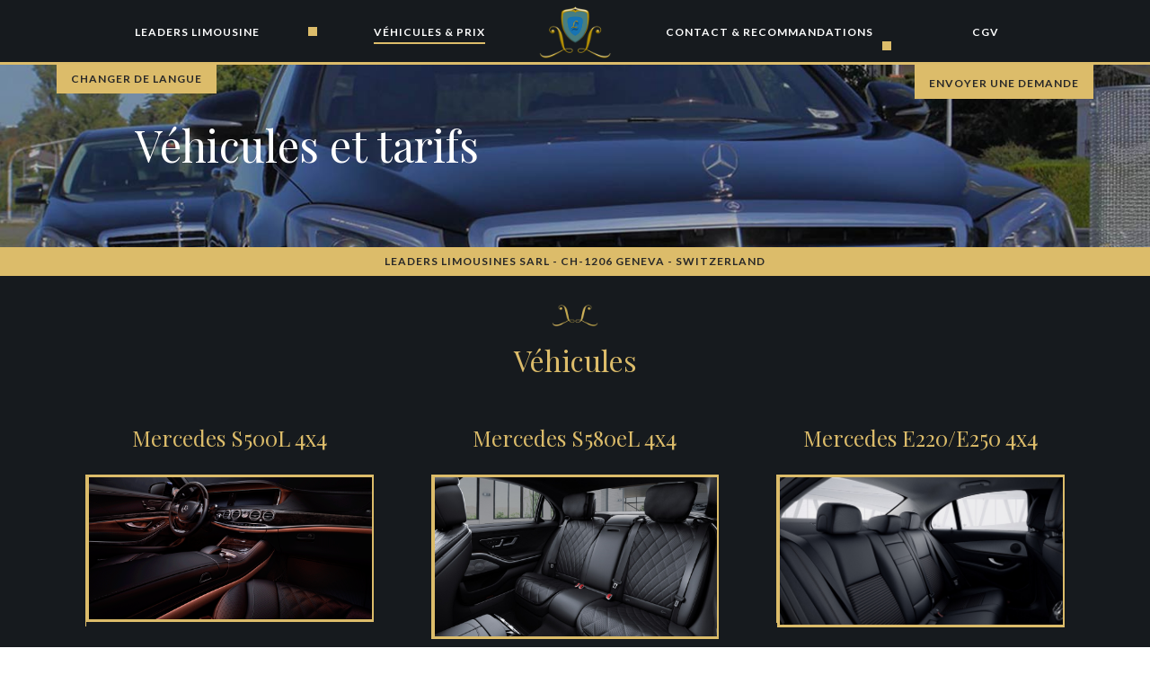

--- FILE ---
content_type: text/html; charset=UTF-8
request_url: https://leaderslimo.com/fr/vehicules-rates-fr/
body_size: 16993
content:
<!doctype html>
<html lang="fr-FR" class="no-js">
	<head>
		<meta charset="UTF-8">
		<title>Mercedes Class E Class S Class V Maybach avec chauffeur Geneve : Leaders Limousines Geneva</title>

		<link href="//www.google-analytics.com" rel="dns-prefetch">
        <link href="https://leaderslimo.com/wp-content/themes/leaderslimo/img/icons/favicon.ico" rel="shortcut icon">
        <link href="https://leaderslimo.com/wp-content/themes/leaderslimo/img/icons/touch.png" rel="apple-touch-icon-precomposed">

		<meta http-equiv="X-UA-Compatible" content="IE=edge,chrome=1">
		<meta name="viewport" content="width=device-width, initial-scale=1.0">
		<meta name="description" content="Chauffeur Limousine service Genève">

		<meta name='robots' content='index, follow, max-image-preview:large, max-snippet:-1, max-video-preview:-1' />
	<style>img:is([sizes="auto" i], [sizes^="auto," i]) { contain-intrinsic-size: 3000px 1500px }</style>
	
	<!-- This site is optimized with the Yoast SEO plugin v21.1 - https://yoast.com/wordpress/plugins/seo/ -->
	<meta name="description" content="Flotte véhicules Leaders Limousines Genève limousine de luxe Mercedes Class E Class S Class V Class et Maybach avec chauffeurs professionnels" />
	<link rel="canonical" href="https://leaderslimo.com/fr/vehicules-rates-fr/" />
	<meta property="og:locale" content="fr_FR" />
	<meta property="og:type" content="article" />
	<meta property="og:title" content="Mercedes Class E Class S Class V Maybach avec chauffeur Geneve" />
	<meta property="og:description" content="Flotte véhicules Leaders Limousines Genève limousine de luxe Mercedes Class E Class S Class V Class et Maybach avec chauffeurs professionnels" />
	<meta property="og:url" content="https://leaderslimo.com/fr/vehicules-rates-fr/" />
	<meta property="og:site_name" content="Leaders Limousines Geneva" />
	<meta property="article:publisher" content="http://www.facebook.com/leaderslimo/" />
	<meta property="article:modified_time" content="2023-01-24T15:55:10+00:00" />
	<meta name="twitter:card" content="summary_large_image" />
	<meta name="twitter:label1" content="Durée de lecture estimée" />
	<meta name="twitter:data1" content="1 minute" />
	<script type="application/ld+json" class="yoast-schema-graph">{"@context":"https://schema.org","@graph":[{"@type":"WebPage","@id":"https://leaderslimo.com/fr/vehicules-rates-fr/","url":"https://leaderslimo.com/fr/vehicules-rates-fr/","name":"Mercedes Class E Class S Class V Maybach avec chauffeur Geneve","isPartOf":{"@id":"https://leaderslimo.com/fr/homepage-fr/#website"},"datePublished":"2017-04-20T16:31:01+00:00","dateModified":"2023-01-24T15:55:10+00:00","description":"Flotte véhicules Leaders Limousines Genève limousine de luxe Mercedes Class E Class S Class V Class et Maybach avec chauffeurs professionnels","breadcrumb":{"@id":"https://leaderslimo.com/fr/vehicules-rates-fr/#breadcrumb"},"inLanguage":"fr-FR","potentialAction":[{"@type":"ReadAction","target":["https://leaderslimo.com/fr/vehicules-rates-fr/"]}]},{"@type":"BreadcrumbList","@id":"https://leaderslimo.com/fr/vehicules-rates-fr/#breadcrumb","itemListElement":[{"@type":"ListItem","position":1,"name":"Home","item":"https://leaderslimo.com/fr/homepage-fr/"},{"@type":"ListItem","position":2,"name":"Vehicules &#038; rates (fr)"}]},{"@type":"WebSite","@id":"https://leaderslimo.com/fr/homepage-fr/#website","url":"https://leaderslimo.com/fr/homepage-fr/","name":"Leaders Limousines Geneva","description":"Chauffeur Limousine service Genève","potentialAction":[{"@type":"SearchAction","target":{"@type":"EntryPoint","urlTemplate":"https://leaderslimo.com/fr/homepage-fr/?s={search_term_string}"},"query-input":"required name=search_term_string"}],"inLanguage":"fr-FR"}]}</script>
	<!-- / Yoast SEO plugin. -->


<link rel='dns-prefetch' href='//fonts.googleapis.com' />
		<!-- This site uses the Google Analytics by MonsterInsights plugin v9.10.1 - Using Analytics tracking - https://www.monsterinsights.com/ -->
		<!-- Remarque : MonsterInsights n’est actuellement pas configuré sur ce site. Le propriétaire doit authentifier son compte Google Analytics dans les réglages de MonsterInsights.  -->
					<!-- No tracking code set -->
				<!-- / Google Analytics by MonsterInsights -->
		<script type="text/javascript">
/* <![CDATA[ */
window._wpemojiSettings = {"baseUrl":"https:\/\/s.w.org\/images\/core\/emoji\/16.0.1\/72x72\/","ext":".png","svgUrl":"https:\/\/s.w.org\/images\/core\/emoji\/16.0.1\/svg\/","svgExt":".svg","source":{"concatemoji":"https:\/\/leaderslimo.com\/wp-includes\/js\/wp-emoji-release.min.js?ver=6.8.3"}};
/*! This file is auto-generated */
!function(s,n){var o,i,e;function c(e){try{var t={supportTests:e,timestamp:(new Date).valueOf()};sessionStorage.setItem(o,JSON.stringify(t))}catch(e){}}function p(e,t,n){e.clearRect(0,0,e.canvas.width,e.canvas.height),e.fillText(t,0,0);var t=new Uint32Array(e.getImageData(0,0,e.canvas.width,e.canvas.height).data),a=(e.clearRect(0,0,e.canvas.width,e.canvas.height),e.fillText(n,0,0),new Uint32Array(e.getImageData(0,0,e.canvas.width,e.canvas.height).data));return t.every(function(e,t){return e===a[t]})}function u(e,t){e.clearRect(0,0,e.canvas.width,e.canvas.height),e.fillText(t,0,0);for(var n=e.getImageData(16,16,1,1),a=0;a<n.data.length;a++)if(0!==n.data[a])return!1;return!0}function f(e,t,n,a){switch(t){case"flag":return n(e,"\ud83c\udff3\ufe0f\u200d\u26a7\ufe0f","\ud83c\udff3\ufe0f\u200b\u26a7\ufe0f")?!1:!n(e,"\ud83c\udde8\ud83c\uddf6","\ud83c\udde8\u200b\ud83c\uddf6")&&!n(e,"\ud83c\udff4\udb40\udc67\udb40\udc62\udb40\udc65\udb40\udc6e\udb40\udc67\udb40\udc7f","\ud83c\udff4\u200b\udb40\udc67\u200b\udb40\udc62\u200b\udb40\udc65\u200b\udb40\udc6e\u200b\udb40\udc67\u200b\udb40\udc7f");case"emoji":return!a(e,"\ud83e\udedf")}return!1}function g(e,t,n,a){var r="undefined"!=typeof WorkerGlobalScope&&self instanceof WorkerGlobalScope?new OffscreenCanvas(300,150):s.createElement("canvas"),o=r.getContext("2d",{willReadFrequently:!0}),i=(o.textBaseline="top",o.font="600 32px Arial",{});return e.forEach(function(e){i[e]=t(o,e,n,a)}),i}function t(e){var t=s.createElement("script");t.src=e,t.defer=!0,s.head.appendChild(t)}"undefined"!=typeof Promise&&(o="wpEmojiSettingsSupports",i=["flag","emoji"],n.supports={everything:!0,everythingExceptFlag:!0},e=new Promise(function(e){s.addEventListener("DOMContentLoaded",e,{once:!0})}),new Promise(function(t){var n=function(){try{var e=JSON.parse(sessionStorage.getItem(o));if("object"==typeof e&&"number"==typeof e.timestamp&&(new Date).valueOf()<e.timestamp+604800&&"object"==typeof e.supportTests)return e.supportTests}catch(e){}return null}();if(!n){if("undefined"!=typeof Worker&&"undefined"!=typeof OffscreenCanvas&&"undefined"!=typeof URL&&URL.createObjectURL&&"undefined"!=typeof Blob)try{var e="postMessage("+g.toString()+"("+[JSON.stringify(i),f.toString(),p.toString(),u.toString()].join(",")+"));",a=new Blob([e],{type:"text/javascript"}),r=new Worker(URL.createObjectURL(a),{name:"wpTestEmojiSupports"});return void(r.onmessage=function(e){c(n=e.data),r.terminate(),t(n)})}catch(e){}c(n=g(i,f,p,u))}t(n)}).then(function(e){for(var t in e)n.supports[t]=e[t],n.supports.everything=n.supports.everything&&n.supports[t],"flag"!==t&&(n.supports.everythingExceptFlag=n.supports.everythingExceptFlag&&n.supports[t]);n.supports.everythingExceptFlag=n.supports.everythingExceptFlag&&!n.supports.flag,n.DOMReady=!1,n.readyCallback=function(){n.DOMReady=!0}}).then(function(){return e}).then(function(){var e;n.supports.everything||(n.readyCallback(),(e=n.source||{}).concatemoji?t(e.concatemoji):e.wpemoji&&e.twemoji&&(t(e.twemoji),t(e.wpemoji)))}))}((window,document),window._wpemojiSettings);
/* ]]> */
</script>
<style id='wp-emoji-styles-inline-css' type='text/css'>

	img.wp-smiley, img.emoji {
		display: inline !important;
		border: none !important;
		box-shadow: none !important;
		height: 1em !important;
		width: 1em !important;
		margin: 0 0.07em !important;
		vertical-align: -0.1em !important;
		background: none !important;
		padding: 0 !important;
	}
</style>
<link rel='stylesheet' id='wp-block-library-css' href='https://leaderslimo.com/wp-includes/css/dist/block-library/style.min.css?ver=6.8.3' media='all' />
<style id='classic-theme-styles-inline-css' type='text/css'>
/*! This file is auto-generated */
.wp-block-button__link{color:#fff;background-color:#32373c;border-radius:9999px;box-shadow:none;text-decoration:none;padding:calc(.667em + 2px) calc(1.333em + 2px);font-size:1.125em}.wp-block-file__button{background:#32373c;color:#fff;text-decoration:none}
</style>
<style id='global-styles-inline-css' type='text/css'>
:root{--wp--preset--aspect-ratio--square: 1;--wp--preset--aspect-ratio--4-3: 4/3;--wp--preset--aspect-ratio--3-4: 3/4;--wp--preset--aspect-ratio--3-2: 3/2;--wp--preset--aspect-ratio--2-3: 2/3;--wp--preset--aspect-ratio--16-9: 16/9;--wp--preset--aspect-ratio--9-16: 9/16;--wp--preset--color--black: #000000;--wp--preset--color--cyan-bluish-gray: #abb8c3;--wp--preset--color--white: #ffffff;--wp--preset--color--pale-pink: #f78da7;--wp--preset--color--vivid-red: #cf2e2e;--wp--preset--color--luminous-vivid-orange: #ff6900;--wp--preset--color--luminous-vivid-amber: #fcb900;--wp--preset--color--light-green-cyan: #7bdcb5;--wp--preset--color--vivid-green-cyan: #00d084;--wp--preset--color--pale-cyan-blue: #8ed1fc;--wp--preset--color--vivid-cyan-blue: #0693e3;--wp--preset--color--vivid-purple: #9b51e0;--wp--preset--gradient--vivid-cyan-blue-to-vivid-purple: linear-gradient(135deg,rgba(6,147,227,1) 0%,rgb(155,81,224) 100%);--wp--preset--gradient--light-green-cyan-to-vivid-green-cyan: linear-gradient(135deg,rgb(122,220,180) 0%,rgb(0,208,130) 100%);--wp--preset--gradient--luminous-vivid-amber-to-luminous-vivid-orange: linear-gradient(135deg,rgba(252,185,0,1) 0%,rgba(255,105,0,1) 100%);--wp--preset--gradient--luminous-vivid-orange-to-vivid-red: linear-gradient(135deg,rgba(255,105,0,1) 0%,rgb(207,46,46) 100%);--wp--preset--gradient--very-light-gray-to-cyan-bluish-gray: linear-gradient(135deg,rgb(238,238,238) 0%,rgb(169,184,195) 100%);--wp--preset--gradient--cool-to-warm-spectrum: linear-gradient(135deg,rgb(74,234,220) 0%,rgb(151,120,209) 20%,rgb(207,42,186) 40%,rgb(238,44,130) 60%,rgb(251,105,98) 80%,rgb(254,248,76) 100%);--wp--preset--gradient--blush-light-purple: linear-gradient(135deg,rgb(255,206,236) 0%,rgb(152,150,240) 100%);--wp--preset--gradient--blush-bordeaux: linear-gradient(135deg,rgb(254,205,165) 0%,rgb(254,45,45) 50%,rgb(107,0,62) 100%);--wp--preset--gradient--luminous-dusk: linear-gradient(135deg,rgb(255,203,112) 0%,rgb(199,81,192) 50%,rgb(65,88,208) 100%);--wp--preset--gradient--pale-ocean: linear-gradient(135deg,rgb(255,245,203) 0%,rgb(182,227,212) 50%,rgb(51,167,181) 100%);--wp--preset--gradient--electric-grass: linear-gradient(135deg,rgb(202,248,128) 0%,rgb(113,206,126) 100%);--wp--preset--gradient--midnight: linear-gradient(135deg,rgb(2,3,129) 0%,rgb(40,116,252) 100%);--wp--preset--font-size--small: 13px;--wp--preset--font-size--medium: 20px;--wp--preset--font-size--large: 36px;--wp--preset--font-size--x-large: 42px;--wp--preset--spacing--20: 0.44rem;--wp--preset--spacing--30: 0.67rem;--wp--preset--spacing--40: 1rem;--wp--preset--spacing--50: 1.5rem;--wp--preset--spacing--60: 2.25rem;--wp--preset--spacing--70: 3.38rem;--wp--preset--spacing--80: 5.06rem;--wp--preset--shadow--natural: 6px 6px 9px rgba(0, 0, 0, 0.2);--wp--preset--shadow--deep: 12px 12px 50px rgba(0, 0, 0, 0.4);--wp--preset--shadow--sharp: 6px 6px 0px rgba(0, 0, 0, 0.2);--wp--preset--shadow--outlined: 6px 6px 0px -3px rgba(255, 255, 255, 1), 6px 6px rgba(0, 0, 0, 1);--wp--preset--shadow--crisp: 6px 6px 0px rgba(0, 0, 0, 1);}:where(.is-layout-flex){gap: 0.5em;}:where(.is-layout-grid){gap: 0.5em;}body .is-layout-flex{display: flex;}.is-layout-flex{flex-wrap: wrap;align-items: center;}.is-layout-flex > :is(*, div){margin: 0;}body .is-layout-grid{display: grid;}.is-layout-grid > :is(*, div){margin: 0;}:where(.wp-block-columns.is-layout-flex){gap: 2em;}:where(.wp-block-columns.is-layout-grid){gap: 2em;}:where(.wp-block-post-template.is-layout-flex){gap: 1.25em;}:where(.wp-block-post-template.is-layout-grid){gap: 1.25em;}.has-black-color{color: var(--wp--preset--color--black) !important;}.has-cyan-bluish-gray-color{color: var(--wp--preset--color--cyan-bluish-gray) !important;}.has-white-color{color: var(--wp--preset--color--white) !important;}.has-pale-pink-color{color: var(--wp--preset--color--pale-pink) !important;}.has-vivid-red-color{color: var(--wp--preset--color--vivid-red) !important;}.has-luminous-vivid-orange-color{color: var(--wp--preset--color--luminous-vivid-orange) !important;}.has-luminous-vivid-amber-color{color: var(--wp--preset--color--luminous-vivid-amber) !important;}.has-light-green-cyan-color{color: var(--wp--preset--color--light-green-cyan) !important;}.has-vivid-green-cyan-color{color: var(--wp--preset--color--vivid-green-cyan) !important;}.has-pale-cyan-blue-color{color: var(--wp--preset--color--pale-cyan-blue) !important;}.has-vivid-cyan-blue-color{color: var(--wp--preset--color--vivid-cyan-blue) !important;}.has-vivid-purple-color{color: var(--wp--preset--color--vivid-purple) !important;}.has-black-background-color{background-color: var(--wp--preset--color--black) !important;}.has-cyan-bluish-gray-background-color{background-color: var(--wp--preset--color--cyan-bluish-gray) !important;}.has-white-background-color{background-color: var(--wp--preset--color--white) !important;}.has-pale-pink-background-color{background-color: var(--wp--preset--color--pale-pink) !important;}.has-vivid-red-background-color{background-color: var(--wp--preset--color--vivid-red) !important;}.has-luminous-vivid-orange-background-color{background-color: var(--wp--preset--color--luminous-vivid-orange) !important;}.has-luminous-vivid-amber-background-color{background-color: var(--wp--preset--color--luminous-vivid-amber) !important;}.has-light-green-cyan-background-color{background-color: var(--wp--preset--color--light-green-cyan) !important;}.has-vivid-green-cyan-background-color{background-color: var(--wp--preset--color--vivid-green-cyan) !important;}.has-pale-cyan-blue-background-color{background-color: var(--wp--preset--color--pale-cyan-blue) !important;}.has-vivid-cyan-blue-background-color{background-color: var(--wp--preset--color--vivid-cyan-blue) !important;}.has-vivid-purple-background-color{background-color: var(--wp--preset--color--vivid-purple) !important;}.has-black-border-color{border-color: var(--wp--preset--color--black) !important;}.has-cyan-bluish-gray-border-color{border-color: var(--wp--preset--color--cyan-bluish-gray) !important;}.has-white-border-color{border-color: var(--wp--preset--color--white) !important;}.has-pale-pink-border-color{border-color: var(--wp--preset--color--pale-pink) !important;}.has-vivid-red-border-color{border-color: var(--wp--preset--color--vivid-red) !important;}.has-luminous-vivid-orange-border-color{border-color: var(--wp--preset--color--luminous-vivid-orange) !important;}.has-luminous-vivid-amber-border-color{border-color: var(--wp--preset--color--luminous-vivid-amber) !important;}.has-light-green-cyan-border-color{border-color: var(--wp--preset--color--light-green-cyan) !important;}.has-vivid-green-cyan-border-color{border-color: var(--wp--preset--color--vivid-green-cyan) !important;}.has-pale-cyan-blue-border-color{border-color: var(--wp--preset--color--pale-cyan-blue) !important;}.has-vivid-cyan-blue-border-color{border-color: var(--wp--preset--color--vivid-cyan-blue) !important;}.has-vivid-purple-border-color{border-color: var(--wp--preset--color--vivid-purple) !important;}.has-vivid-cyan-blue-to-vivid-purple-gradient-background{background: var(--wp--preset--gradient--vivid-cyan-blue-to-vivid-purple) !important;}.has-light-green-cyan-to-vivid-green-cyan-gradient-background{background: var(--wp--preset--gradient--light-green-cyan-to-vivid-green-cyan) !important;}.has-luminous-vivid-amber-to-luminous-vivid-orange-gradient-background{background: var(--wp--preset--gradient--luminous-vivid-amber-to-luminous-vivid-orange) !important;}.has-luminous-vivid-orange-to-vivid-red-gradient-background{background: var(--wp--preset--gradient--luminous-vivid-orange-to-vivid-red) !important;}.has-very-light-gray-to-cyan-bluish-gray-gradient-background{background: var(--wp--preset--gradient--very-light-gray-to-cyan-bluish-gray) !important;}.has-cool-to-warm-spectrum-gradient-background{background: var(--wp--preset--gradient--cool-to-warm-spectrum) !important;}.has-blush-light-purple-gradient-background{background: var(--wp--preset--gradient--blush-light-purple) !important;}.has-blush-bordeaux-gradient-background{background: var(--wp--preset--gradient--blush-bordeaux) !important;}.has-luminous-dusk-gradient-background{background: var(--wp--preset--gradient--luminous-dusk) !important;}.has-pale-ocean-gradient-background{background: var(--wp--preset--gradient--pale-ocean) !important;}.has-electric-grass-gradient-background{background: var(--wp--preset--gradient--electric-grass) !important;}.has-midnight-gradient-background{background: var(--wp--preset--gradient--midnight) !important;}.has-small-font-size{font-size: var(--wp--preset--font-size--small) !important;}.has-medium-font-size{font-size: var(--wp--preset--font-size--medium) !important;}.has-large-font-size{font-size: var(--wp--preset--font-size--large) !important;}.has-x-large-font-size{font-size: var(--wp--preset--font-size--x-large) !important;}
:where(.wp-block-post-template.is-layout-flex){gap: 1.25em;}:where(.wp-block-post-template.is-layout-grid){gap: 1.25em;}
:where(.wp-block-columns.is-layout-flex){gap: 2em;}:where(.wp-block-columns.is-layout-grid){gap: 2em;}
:root :where(.wp-block-pullquote){font-size: 1.5em;line-height: 1.6;}
</style>
<link rel='stylesheet' id='titan-adminbar-styles-css' href='https://leaderslimo.com/wp-content/plugins/anti-spam/assets/css/admin-bar.css?ver=7.4.0' media='all' />
<link rel='stylesheet' id='contact-form-7-css' href='https://leaderslimo.com/wp-content/plugins/contact-form-7/includes/css/styles.css?ver=5.9.8' media='all' />
<link rel='stylesheet' id='dashicons-css' href='https://leaderslimo.com/wp-includes/css/dashicons.min.css?ver=6.8.3' media='all' />
<link rel='stylesheet' id='rmp-menu-styles-css' href='https://leaderslimo.com/wp-content/uploads/rmp-menu/css/rmp-menu.css?ver=543' media='all' />
<link rel='stylesheet' id='normalize-css' href='https://leaderslimo.com/wp-content/themes/leaderslimo/normalize.css?ver=1.0' media='all' />
<link rel='stylesheet' id='pureoldie-css' href='https://leaderslimo.com/wp-content/themes/leaderslimo/css/purecss/grids-responsive-old-ie-min.css?ver=1.0' media='all' />
<link rel='stylesheet' id='purecss-css' href='https://leaderslimo.com/wp-content/themes/leaderslimo/css/purecss/pure-min.css?ver=1.0' media='all' />
<link rel='stylesheet' id='pureresponsive-css' href='https://leaderslimo.com/wp-content/themes/leaderslimo/css/purecss/grids-responsive-min.css?ver=1.0' media='all' />
<link rel='stylesheet' id='html5blank-css' href='https://leaderslimo.com/wp-content/themes/leaderslimo/style.css?ver=1.0' media='all' />
<link rel='stylesheet' id='googlefont-css' href='https://fonts.googleapis.com/css?family=Lato%3A300%2C400%2C700%7CPlayfair+Display%7CRoboto+Condensed%3A300%2C400%2C400i%2C700&#038;ver=1.0' media='all' />
<link rel='stylesheet' id='owlcarousel-css' href='https://leaderslimo.com/wp-content/themes/leaderslimo/css/owl/owl.carousel.css?ver=1.0' media='all' />
<link rel='stylesheet' id='dry_awp_theme_style-css' href='https://leaderslimo.com/wp-content/plugins/advanced-wp-columns/assets/css/awp-columns.css?ver=6.8.3' media='all' />
<style id='dry_awp_theme_style-inline-css' type='text/css'>
@media screen and (max-width: 1024px) {	.csColumn {		clear: both !important;		float: none !important;		text-align: center !important;		margin-left:  10% !important;		margin-right: 10% !important;		width: 80% !important;	}	.csColumnGap {		display: none !important;	}}
</style>
<script type="text/javascript" src="https://leaderslimo.com/wp-content/themes/leaderslimo/js/lib/conditionizr-4.3.0.min.js?ver=4.3.0" id="conditionizr-js"></script>
<script type="text/javascript" src="https://leaderslimo.com/wp-content/themes/leaderslimo/js/lib/modernizr-2.7.1.min.js?ver=2.7.1" id="modernizr-js"></script>
<script type="text/javascript" src="https://leaderslimo.com/wp-includes/js/jquery/jquery.min.js?ver=3.7.1" id="jquery-core-js"></script>
<script type="text/javascript" src="https://leaderslimo.com/wp-includes/js/jquery/jquery-migrate.min.js?ver=3.4.1" id="jquery-migrate-js"></script>
<script type="text/javascript" src="https://leaderslimo.com/wp-content/themes/leaderslimo/js/owl/owl.carousel.min.js?ver=1.0.0" id="owlcarousel-js"></script>
<link rel="https://api.w.org/" href="https://leaderslimo.com/wp-json/" /><link rel="alternate" title="JSON" type="application/json" href="https://leaderslimo.com/wp-json/wp/v2/pages/40" /><link rel="alternate" title="oEmbed (JSON)" type="application/json+oembed" href="https://leaderslimo.com/wp-json/oembed/1.0/embed?url=https%3A%2F%2Fleaderslimo.com%2Ffr%2Fvehicules-rates-fr%2F&#038;lang=fr" />
<link rel="alternate" title="oEmbed (XML)" type="text/xml+oembed" href="https://leaderslimo.com/wp-json/oembed/1.0/embed?url=https%3A%2F%2Fleaderslimo.com%2Ffr%2Fvehicules-rates-fr%2F&#038;format=xml&#038;lang=fr" />
<meta name="google-site-verification" content="xHK2BWUMxolbvfa2_-Faf2ZwievVbUfyWP37IKBkjCM" />
<!-- Balisage JSON-LD généré par l'outil d'aide au balisage de données structurées de Google -->
<script type="application/ld+json">
{
  "@context" : "http://schema.org",
  "@type" : "LocalBusiness",
  "name" : "Leaders Limousines",
  "image" : "https://leaderslimo.com/wp-content/uploads/2017/04/Geneva2015-e1493834960905.jpg",
  "telephone" : "+41 22 347 40 30",
  "email" : "info@leaderslimo.com",
  "url" : "www.leaderslimo.com",
  "priceRange" : "CHF 100.00 - 8'000.00",
  "address" : {
    "@type" : "PostalAddress",
    "streetAddress" : "33, rue de Contamines",
    "addressLocality" : "Geneva",
    "addressCountry" : "Switzerland",
    "postalCode" : "CH-1206"
  }
}
</script><link rel="icon" href="https://leaderslimo.com/wp-content/uploads/2017/05/cropped-logo-h144-e1494693449794-1-32x32.png" sizes="32x32" />
<link rel="icon" href="https://leaderslimo.com/wp-content/uploads/2017/05/cropped-logo-h144-e1494693449794-1-192x192.png" sizes="192x192" />
<link rel="apple-touch-icon" href="https://leaderslimo.com/wp-content/uploads/2017/05/cropped-logo-h144-e1494693449794-1-180x180.png" />
<meta name="msapplication-TileImage" content="https://leaderslimo.com/wp-content/uploads/2017/05/cropped-logo-h144-e1494693449794-1-270x270.png" />
<style id="yellow-pencil">
/*
	The following CSS codes are created by the YellowPencil plugin.
	https://yellowpencil.waspthemes.com/
*/
.header .pure-g .call-us{height:38px;}.call-us a{position:relative;top:-3px;}
</style>
	</head>
	<body class="wp-singular page-template page-template-template-vehicules page-template-template-vehicules-php page page-id-40 wp-theme-leaderslimo non-logged-in vehicules-rates-fr">

		<!-- header -->
		<header class="header clear border-bottom border-yellow" role="banner">
			<div class="pure-g container">
				<!-- nav left -->
				<nav class="pure-u-1-1 pure-u-md-10-24 nav nav-left hidden-xs hidden-sm" role="navigation">
					<ul><li id="menu-item-205" class="menu-item menu-item-type-post_type menu-item-object-page current-menu-item page_item page-item-40 current_page_item menu-item-205"><a href="https://leaderslimo.com/fr/vehicules-rates-fr/" aria-current="page">Véhicules &#038; Prix</a></li>
<li id="menu-item-206" class="square-after-first menu-item menu-item-type-post_type menu-item-object-page menu-item-206"><a href="https://leaderslimo.com/fr/leaders-limousine-fr/">Leaders Limousine</a></li>
</ul>					<div id="language-switcher" class="language-sw box-well"><a id="displayText" href="javascript:toggle();" class="text-center">Changer de langue</a><ul>
	<li class="lang-item lang-item-2 lang-item-en no-translation lang-item-first"><a lang="en-US" hreflang="en-US" href="https://leaderslimo.com/"><img src="[data-uri]" alt="" width="16" height="11" style="width: 16px; height: 11px;" /><span style="margin-left:0.3em;">English</span></a></li>
	<li class="lang-item lang-item-9 lang-item-fr current-lang"><a lang="fr-FR" hreflang="fr-FR" href="https://leaderslimo.com/fr/vehicules-rates-fr/" aria-current="true"><img src="[data-uri]" alt="" width="16" height="11" style="width: 16px; height: 11px;" /><span style="margin-left:0.3em;">Français</span></a></li>
	<li class="lang-item lang-item-24 lang-item-de no-translation"><a lang="de-DE" hreflang="de-DE" href="https://leaderslimo.com/de/homepage-de/"><img src="[data-uri]" alt="" width="16" height="11" style="width: 16px; height: 11px;" /><span style="margin-left:0.3em;">Deutsch</span></a></li>
	<li class="lang-item lang-item-33 lang-item-es no-translation"><a lang="es-ES" hreflang="es-ES" href="https://leaderslimo.com/es/homepage-es/"><img src="[data-uri]" alt="" width="16" height="11" style="width: 16px; height: 11px;" /><span style="margin-left:0.3em;">Español</span></a></li>
	<li class="lang-item lang-item-37 lang-item-pt no-translation"><a lang="pt-BR" hreflang="pt-BR" href="https://leaderslimo.com/pt/homepage-pt/"><img src="[data-uri]" alt="" width="16" height="11" style="width: 16px; height: 11px;" /><span style="margin-left:0.3em;">Português</span></a></li>
	<li class="lang-item lang-item-28 lang-item-it no-translation"><a lang="it-IT" hreflang="it-IT" href="https://leaderslimo.com/it/homepage-it/"><img src="[data-uri]" alt="" width="16" height="11" style="width: 16px; height: 11px;" /><span style="margin-left:0.3em;">Italiano</span></a></li>
	<li class="lang-item lang-item-5 lang-item-ar no-translation"><a lang="ar" hreflang="ar" href="https://leaderslimo.com/ar/homepage-ar/"><img src="[data-uri]" alt="" width="16" height="11" style="width: 16px; height: 11px;" /><span style="margin-left:0.3em;">العربية</span></a></li>
	<li class="lang-item lang-item-41 lang-item-ru no-translation"><a lang="ru-RU" hreflang="ru-RU" href="https://leaderslimo.com/ru/homepage-ru/"><img src="[data-uri]" alt="" width="16" height="11" style="width: 16px; height: 11px;" /><span style="margin-left:0.3em;">Русский</span></a></li>
	<li class="lang-item lang-item-44 lang-item-ja no-translation"><a lang="ja" hreflang="ja" href="https://leaderslimo.com/ja/homepage-ja/"><img src="[data-uri]" alt="" width="16" height="11" style="width: 16px; height: 11px;" /><span style="margin-left:0.3em;">日本語</span></a></li>
	<li class="lang-item lang-item-52 lang-item-zh no-translation"><a lang="zh-CN" hreflang="zh-CN" href="https://leaderslimo.com/zh/%e6%97%a5%e5%86%85%e7%93%a6%e9%ab%98%e7%ab%af%e8%bd%bf%e8%bd%a6%e6%9c%8d%e5%8a%a1%e4%b8%96%e7%95%8c%e9%a2%86%e8%a2%96/"><img src="[data-uri]" alt="" width="16" height="11" style="width: 16px; height: 11px;" /><span style="margin-left:0.3em;">中文 (中国)</span></a></li>
</ul>
</div>
					<script language="javascript"> 
					function toggle() {
						var ele = document.getElementById("language-switcher");
						var sub = ele.getElementsByTagName('ul');
						var text = document.getElementById("displayText");
						if(sub[0].style.display == "block") {
					    		sub[0].style.display = "none";
					  	}
						else {
							sub[0].style.display = "block";
						}
					} 
					</script>
				</nav>
				<!-- /nav left -->

				<!-- logo -->
				<div class="pure-u-1-1 pure-u-md-4-24">
					<div class="logo">
						<a href="https://leaderslimo.com/fr/homepage-fr">
							<!-- svg logo - toddmotto.com/mastering-svg-use-for-a-retina-web-fallbacks-with-png-script -->
							<img src="https://leaderslimo.com/wp-content/themes/leaderslimo/img/logo-h144.png" alt="Logo" class="logo-img pure-img">
						</a>
					</div>
				</div>
				<!-- /logo -->

				<!-- nav right -->
				<nav class="pure-u-1-1 pure-u-md-10-24 nav nav-right hidden-xs hidden-sm" role="navigation">
					<ul id="menu-right-menu-fr" class="menu"><li id="menu-item-208" class="square-after menu-item menu-item-type-post_type menu-item-object-page menu-item-208"><a href="https://leaderslimo.com/fr/contact-recommandations-fr/">Contact &#038; Recommandations</a></li>
<li id="menu-item-207" class="menu-item menu-item-type-post_type menu-item-object-page menu-item-207"><a href="https://leaderslimo.com/fr/cgv-policy-fr/">CGV</a></li>
</ul>					<div class="call-us box-well">
						<p class="text-center"><a href="https://book.mylimobiz.com/v4/leaderslimo" target="_blank">Envoyer une demande</a></p>
					</div>
				</nav>
				<!-- /nav right -->
			</div>
		</header>
		<!-- /header -->
		
		<!-- page -->
		<div class="page">

	<main role="main">

 		<section id="slider" class="slider-wrapper" style="background-image: url('https://leaderslimo.com/wp-content/uploads/2017/04/slider-vehicules.jpg');">

			<div class="slider-content">
				<div class="box wrapper">
					
					<h1>Véhicules et tarifs</h1>

				</div>

				<div class="box-well">
					<p class="text-center">Leaders Limousines SARL - CH-1206 Geneva - Switzerland</p>
				</div>
			</div>
		</section>
			
		<section id="vehicules" class="padding-height32 bg-cars border-bottom border-yellow" style="background-position: center;">

			<span class="icon deco-ll" style="margin-bottom: 16px;"></span>

			<div class="container">

				<h2 class="font-yellow text-center">Véhicules</h2>
				<div class="pure-g">
					<div class="pure-u-1-1 pure-u-md-1-3 padding32">
						<div class="text-center">
							<h3 class="font-yellow">Mercedes S500L 4x4</h3>
							<div class="margin-height16 owl-carousel">
								<img class="pure-img border3 border-yellow" src="https://leaderslimo.com/wp-content/uploads/2017/04/mercedes-classs500l.jpg">

																	<img class="pure-img border3 border-yellow" src="https://leaderslimo.com/wp-content/uploads/2017/04/2014-S-CLASS-multi-color.gif">
									<img class="pure-img border3 border-yellow" src="https://leaderslimo.com/wp-content/uploads/2017/04/SClass-Maybach41-e1499787482501.jpg">
								
							</div>
						</div>
						<p><strong>Mercedes S500L 4&#215;4</strong> (essence), pour ceux qui apprécient les options supplémentaires : sièges arrière réglables,  air-conditionné séparé et réglable à l&rsquo;arrière, pare-soleil latéraux, toit panoramique, sono HiFi.</p>
<p><strong>Mercedes Maybach</strong>, le summum du luxe. Associe la perfection de Mercedes-Benz et l&rsquo;exclusivité de Maybach, le nec plus ultra en matière de luxe, confort et silence.</p>
					</div>

					<div class="pure-u-1-1 pure-u-md-1-3 padding32">
						<div class="text-center">
							<h3 class="font-yellow">Mercedes S580eL 4x4</h3>
							<div class="margin-height16 owl-carousel">
								<img class="pure-img border3 border-yellow" src="https://leaderslimo.com/wp-content/uploads/2022/07/Ext-av-3-4.jpg">

																	<img class="pure-img border3 border-yellow" src="https://leaderslimo.com/wp-content/uploads/2022/07/Int-ar-g.jpg">
								
							</div>
						</div>
						<p><strong>Mercedes S58eL 4&#215;4</strong> (Hybrid)<br />
ou S35L 4&#215;4 (ancien modèle &#8211; diesel)</p>
<p>Pour tous ceux qui apprécient le confort et pour les hommes d&rsquo;affaire soucieux de leur image.</p>
					</div>

					<div class="pure-u-1-1 pure-u-md-1-3 padding32">
						<div class="text-center">
							<h3 class="font-yellow">Mercedes E220/E250 4x4</h3>
							<div class="margin-height16 owl-carousel">
								<img class="pure-img border3 border-yellow" src="https://leaderslimo.com/wp-content/uploads/2017/04/EClass.jpg">

																	<img class="pure-img border3 border-yellow" src="https://leaderslimo.com/wp-content/uploads/2017/04/EClass-Int1.jpg">
								
							</div>
						</div>
						<p>Mercedes E220/E250 4&#215;4 (diesel),<br />
pour 2-3 passagers avec bagages.</p>
<p>Le standard du transport professionnel en Europe et le modèle le plus vendu de Mercedes Benz.</p>
					</div>
				</div>

			</div>


			<div class="box wrapper font-white padding-side32">
				
				<div class="pure-g">
					<div class="pure-u-1-1 pure-u-md-1-2 padding32">
						<div class="text-center">
							<h3 class="font-yellow">Mercedes Sprinter</h3>
							<div class="margin-height16 owl-carousel">
								<img class="pure-img border3 border-yellow" src="https://leaderslimo.com/wp-content/uploads/2017/05/Spriner_lux_12-pax_ext-e1493905510893.jpg">
								<img class="pure-img border3 border-yellow" src="https://leaderslimo.com/wp-content/uploads/2017/04/Spriner_lux_12_pax_int2-e1494576340569.jpg">
								<img class="pure-img border3 border-yellow" src="https://leaderslimo.com/wp-content/uploads/2018/05/Sprinter-16pax.png">
							</div>
						</div>
						<p>Mercedes Sprinter Luxe</p>
<p>12, 16 ou 17 passagers avec compartiment bagages</p>
					</div>

					<div class="pure-u-1-1 pure-u-md-1-2 padding32">
						<div class="text-center">
							<h3 class="font-yellow">Mercedes V Class XL</h3>
							<div class="margin-height16 owl-carousel">
								<img class="pure-img border3 border-yellow" src="https://leaderslimo.com/wp-content/uploads/2017/05/V-Class-2.jpg">
								<img class="pure-img border3 border-yellow" src="https://leaderslimo.com/wp-content/uploads/2017/04/v-class-int.jpg">
								<img class="pure-img border3 border-yellow" src="https://leaderslimo.com/wp-content/uploads/2017/04/V-Class-41-e1494675476248.jpg">
							</div>
						</div>
						<p>Mercedes Class V XL:</p>
<p>le standard mondial pour le transport professionnel de petits groupes jusqu&rsquo;à 7 passengers avec bagages.</p>
					</div>
				</div>

				<div class="small-wrapper">
					<p>Tous nos véhicules (Mercedes Class E Class S Class V Maybach)  sont immatriculés et assurés pour le transport professionnel et sont fournis avec des bouteilles d&rsquo;eau minérale, des magazines, chargeurs téléphones mobiles, connexion Bluetooth à la HiFi du véhicule et des parapluies</p>
<p>Sièges bébé et réhausseurs disponibles sur demande.</p>
<p>Si votre préférence devait se porter sur un autre type de véhicule, nous pouvons vous proposer divers véhicules équipés et assurés pour le transport professionnel.</p>
				</div>

				<div class="text-center">
					<a href="mailto:info@leaderslimo.ch" class="btn-action btn-grey">
						Contactez-nous pour plus d'informations					</a>
				</div>

			</div>


			<span class="icon deco-ll-r"></span>

		</section>

		<section id="rates" class="padding-height32 bg-logo" style="background-attachment: fixed;">
			
			<span class="icon deco-ll" style="margin-bottom: 16px;"></span>
			
			<div class="box wrapper font-white padding-side32">

				<div class="small-wrapper">
					<h2 class="font-yellow text-center">Tarifs</h2>
					<p>Leaders Limousines se fait un point d&rsquo;honneur de fournir le meilleur service possible en offrant des véhicules impeccables, propres et sans dégâts, ainsi que des chauffeurs professionnels <span style="text-decoration: underline">locaux</span> agréés et expérimentés, connaissant bien la ville et la région. Mais cela a un coût et nous ne pouvons pas offrir les prix les plus bas.</p>
				</div>

				<div class="pure-g">
					<div class="pure-u-1-1 pure-u-md-1-2 padding32">
						<h3 class="font-yellow">Mise à disposition à l'heure</h3>
						<p><strong>Tarif horaire ou journalier (prix hôtels): </strong><br />
Prix horaire entre 110.- et 180.-/h selon le véhicule.<br />
Heure supplémentaire après 8 heures : de 90.- à 125.-/h.</p>
<p><strong>Mise à disposition à long terme, service quotidien : </strong><br />
Nous mettons à votre disposition un véhicule et un chauffeur pour une semaine, un mois, une année, vous épargnant ainsi les frais<br />
&#8211; d&rsquo;achat de véhicule et de perte de valeur à amortir;<br />
&#8211; de taxe et assurance sur les véhicules;<br />
&#8211; de gestion administrative (contrôle annuel, amendes);<br />
&#8211; de gestion de personnel (horaires, congés, maladies);<br />
&#8211; de maintenance des véhicules (entretien, réparation, pneumatiques, carburant, véhicule de remplacement);<br />
Pas de frais fixes lorsque vous êtes absent, les sociétés peuvent récupérer la TVA.</p>
					</div>

					<div class="pure-u-1-1 pure-u-md-1-2 padding32">
						<h3 class="font-yellow">Transferts</h3>
						<p><strong>Nous proposons des prix spéciaux pour les destinations les plus fréquentes.</strong></p>
<p>Nous proposons aussi des<strong> transferts très longue distance</strong> et avons déjà conduit des clients jusqu&rsquo;à Londres ou Gibraltar avec une escale pour la nuit à mi-chemin.</p>
<p><em>Merci de nous contacter si vous souhaitez un d</em>evis.</p>
<p><strong>Frais supplémentaires éventuels</strong> :<br />
Supplément nuit forfaitaire pour les services entre 20:00 et 7:00 : CHF 35.- pour le chauffeur;<br />
Supplément repas CHF 35.- pour le chauffeur;<br />
Nuitée chauffeur hors de Genève : CHF 150.-/nuit;<br />
Les frais de péages et de parking sont facturés au prix coûtant<i>. </i></p>
<p>&nbsp;</p>
					</div>

					<div class="pure-u-1-1 pure-u-md-2-3 padding32">
						<h3 class="font-yellow">Excursion</h3>
						<p><strong>Nous proposons des prix spéciaux pour les destinations les plus fréquentes.</strong></p>
<p>Annecy : 45 min. de Genève par l&rsquo;autoroute, 2 heures d&rsquo;arrêt, CHF 455.- (incl. €15.- péages)<br />
Chamonix &#8211; Mont Blanc : 1h. de Genève par l&rsquo;autoroute, 3 heures d&rsquo;arrêt. CHF 725.- (incl. €12 péages)<br />
Gruyère : 1h20min.de Genève par l&rsquo;autoroute, 2 heures d&rsquo;arrêt sur place, CHF 1130.-</p>
<p>(<em>Prix indicatif avec une Mercedes Class S ou V)</em></p>
<p>Merci de nous contacter pour un devis pour toute autre destination ou véhicule.</p>
<p><strong>Nous organisons aussi des tours de ville et des voyages de plusieurs jours.</strong></p>
<p>&nbsp;</p>
					</div>

					<div class="pure-u-1-1 pure-u-md-1-3 padding32">
						<div class="owl-carousel">
							<img class="border6 border-yellow" src="https://leaderslimo.com/wp-content/uploads/2017/04/173_7303.jpg">
							<img class="border6 border-yellow" src="https://leaderslimo.com/wp-content/uploads/2017/04/IMG_6222.jpg">
							<img class="border6 border-yellow" src="https://leaderslimo.com/wp-content/uploads/2017/04/IMG_6214.jpg">
						</div>
					</div>
				</div>

				<div class="text-center">
					<a href="mailto:info@leaderslimo.ch" class="btn-action btn-grey">
						Contactez-nous pour plus d'informations					</a>
				</div>

				<span class="icon deco-ll-r"></span>

			</div>

		</section>

	</main>

			<!-- footer -->
			<footer class="footer border-top border-yellow" role="contentinfo">
				
				<div class="wrapper pure-g">

					<div class="pure-u-1-1 pure-u-md-1-3">

						<span class="footer-title">
							Leaders Limousine Sarl						</span>

						<p class="font-white">
							33, rue de Contamines<br>
							CH-1206 Genève - Suisse						</p>

					</div>

					<div class="pure-u-1-1 pure-u-md-1-3">

						<span class="footer-title">
							Legals						</span>

						<p class="font-white">
							Registre fédéral : CH-660-1247004-0<br>
							Licence fédérale de transport : V8517<br>
							TVA : CHE 111-707-707						</p>
						<p><a href="Conditions générales" class="font-white"><span class="font-yellow">&#9658; &nbsp;</span>Voir les conditions générales</a></p>

					</div>

					<div class="pure-u-1-1 pure-u-md-1-3">

						<span class="footer-title">
							Contact						</span>

						<p class="font-white">
							Phone: +41 79 200 50 38<br>
							WhatsApp: +41 79 200 50 38<br>
							Mail: <a class="font-white" href="mailto:info@leaderslimo.ch">info@leaderslimo.ch</a><br>

							<a href="https://www.facebook.com/leaderslimo/?ref=br_rs" target="_blank" rel="nofollow">
								<span class="icon icon-fb icon-socialfooter"></span>
							</a>
							<a href="https://twitter.com/LeadersContact" target="_blank" rel="nofollow">
								<span class="icon icon-twitter icon-socialfooter"></span>
							</a>
							<a href="https://www.linkedin.com/company/leaders-limousines-geneva/" target="_blank" rel="nofollow">
								<span class="icon icon-linkedin icon-socialfooter"></span>
							</a>
							<a href="https://youtube.com//watch?v=fXK08hkw3e0" target="_blank" rel="nofollow">
								<span class="icon icon-youtube icon-socialfooter"></span>
							</a>

						</p>

					</div>

				</div>

			</footer>
			<!-- /footer -->

		</div>
		<!-- /page -->

		<script type="speculationrules">
{"prefetch":[{"source":"document","where":{"and":[{"href_matches":"\/*"},{"not":{"href_matches":["\/wp-*.php","\/wp-admin\/*","\/wp-content\/uploads\/*","\/wp-content\/*","\/wp-content\/plugins\/*","\/wp-content\/themes\/leaderslimo\/*","\/*\\?(.+)"]}},{"not":{"selector_matches":"a[rel~=\"nofollow\"]"}},{"not":{"selector_matches":".no-prefetch, .no-prefetch a"}}]},"eagerness":"conservative"}]}
</script>
<script>
  (function(i,s,o,g,r,a,m){i['GoogleAnalyticsObject']=r;i[r]=i[r]||function(){
  (i[r].q=i[r].q||[]).push(arguments)},i[r].l=1*new Date();a=s.createElement(o),
  m=s.getElementsByTagName(o)[0];a.async=1;a.src=g;m.parentNode.insertBefore(a,m)
  })(window,document,'script','https://www.google-analytics.com/analytics.js','ga');

  ga('create', 'UA-6705286-10', 'auto');
  ga('send', 'pageview');

</script>			<button type="button"  aria-controls="rmp-container-5491" aria-label="Menu Trigger" id="rmp_menu_trigger-5491"  class="rmp_menu_trigger rmp-menu-trigger-boring">
								<span class="rmp-trigger-box">
									<span class="responsive-menu-pro-inner"></span>
								</span>
					</button>
						<div id="rmp-container-5491" class="rmp-container rmp-container rmp-slide-left">
							<div id="rmp-menu-title-5491" class="rmp-menu-title">
									<span class="rmp-menu-title-link">
										<span></span>					</span>
							</div>
			<ul id="rmp-menu-5491" class="rmp-menu" role="menubar" aria-label="Default Menu"><li id="rmp-menu-item-68" class=" menu-item menu-item-type-post_type menu-item-object-page rmp-menu-item rmp-menu-top-level-item" role="none"><a  href="https://leaderslimo.com/"  class="rmp-menu-item-link"  role="menuitem"  >Homepage</a></li><li id="rmp-menu-item-67" class=" menu-item menu-item-type-post_type menu-item-object-page rmp-menu-item rmp-menu-top-level-item" role="none"><a  href="https://leaderslimo.com/leaders-limousine/"  class="rmp-menu-item-link"  role="menuitem"  >Leaders Limousine</a></li><li id="rmp-menu-item-64" class=" menu-item menu-item-type-post_type menu-item-object-page rmp-menu-item rmp-menu-top-level-item" role="none"><a  href="https://leaderslimo.com/vehicules-rates/"  class="rmp-menu-item-link"  role="menuitem"  >Vehicules &#038; rates</a></li><li id="rmp-menu-item-66" class=" menu-item menu-item-type-post_type menu-item-object-page rmp-menu-item rmp-menu-top-level-item" role="none"><a  href="https://leaderslimo.com/contact-recommandations/"  class="rmp-menu-item-link"  role="menuitem"  >Contact and Recommendations</a></li><li id="rmp-menu-item-65" class=" menu-item menu-item-type-post_type menu-item-object-page rmp-menu-item rmp-menu-top-level-item" role="none"><a  href="https://leaderslimo.com/general-conditions-policy/"  class="rmp-menu-item-link"  role="menuitem"  >General conditions &#038; policy</a></li><li id="rmp-menu-item-284-en" class="lang-item lang-item-2 lang-item-en no-translation lang-item-first menu-item menu-item-type-custom menu-item-object-custom rmp-menu-item rmp-menu-top-level-item" role="none"><a  href="https://leaderslimo.com/"  class="rmp-menu-item-link"  role="menuitem"  hreflang="en-US"  lang="en-US"  >English</a></li><li id="rmp-menu-item-284-fr" class="lang-item lang-item-9 lang-item-fr current-lang menu-item menu-item-type-custom menu-item-object-custom rmp-menu-item rmp-menu-top-level-item" role="none"><a  href="https://leaderslimo.com/fr/vehicules-rates-fr/"  class="rmp-menu-item-link"  role="menuitem"  hreflang="fr-FR"  lang="fr-FR"  >Français</a></li><li id="rmp-menu-item-284-de" class="lang-item lang-item-24 lang-item-de no-translation menu-item menu-item-type-custom menu-item-object-custom rmp-menu-item rmp-menu-top-level-item" role="none"><a  href="https://leaderslimo.com/de/homepage-de/"  class="rmp-menu-item-link"  role="menuitem"  hreflang="de-DE"  lang="de-DE"  >Deutsch</a></li><li id="rmp-menu-item-284-es" class="lang-item lang-item-33 lang-item-es no-translation menu-item menu-item-type-custom menu-item-object-custom rmp-menu-item rmp-menu-top-level-item" role="none"><a  href="https://leaderslimo.com/es/homepage-es/"  class="rmp-menu-item-link"  role="menuitem"  hreflang="es-ES"  lang="es-ES"  >Español</a></li><li id="rmp-menu-item-284-pt" class="lang-item lang-item-37 lang-item-pt no-translation menu-item menu-item-type-custom menu-item-object-custom rmp-menu-item rmp-menu-top-level-item" role="none"><a  href="https://leaderslimo.com/pt/homepage-pt/"  class="rmp-menu-item-link"  role="menuitem"  hreflang="pt-BR"  lang="pt-BR"  >Português</a></li><li id="rmp-menu-item-284-it" class="lang-item lang-item-28 lang-item-it no-translation menu-item menu-item-type-custom menu-item-object-custom rmp-menu-item rmp-menu-top-level-item" role="none"><a  href="https://leaderslimo.com/it/homepage-it/"  class="rmp-menu-item-link"  role="menuitem"  hreflang="it-IT"  lang="it-IT"  >Italiano</a></li><li id="rmp-menu-item-284-ar" class="lang-item lang-item-5 lang-item-ar no-translation menu-item menu-item-type-custom menu-item-object-custom rmp-menu-item rmp-menu-top-level-item" role="none"><a  href="https://leaderslimo.com/ar/homepage-ar/"  class="rmp-menu-item-link"  role="menuitem"  hreflang="ar"  lang="ar"  >العربية</a></li><li id="rmp-menu-item-284-ru" class="lang-item lang-item-41 lang-item-ru no-translation menu-item menu-item-type-custom menu-item-object-custom rmp-menu-item rmp-menu-top-level-item" role="none"><a  href="https://leaderslimo.com/ru/homepage-ru/"  class="rmp-menu-item-link"  role="menuitem"  hreflang="ru-RU"  lang="ru-RU"  >Русский</a></li><li id="rmp-menu-item-284-ja" class="lang-item lang-item-44 lang-item-ja no-translation menu-item menu-item-type-custom menu-item-object-custom rmp-menu-item rmp-menu-top-level-item" role="none"><a  href="https://leaderslimo.com/ja/homepage-ja/"  class="rmp-menu-item-link"  role="menuitem"  hreflang="ja"  lang="ja"  >日本語</a></li><li id="rmp-menu-item-284-zh" class="lang-item lang-item-52 lang-item-zh no-translation menu-item menu-item-type-custom menu-item-object-custom rmp-menu-item rmp-menu-top-level-item" role="none"><a  href="https://leaderslimo.com/zh/%e6%97%a5%e5%86%85%e7%93%a6%e9%ab%98%e7%ab%af%e8%bd%bf%e8%bd%a6%e6%9c%8d%e5%8a%a1%e4%b8%96%e7%95%8c%e9%a2%86%e8%a2%96/"  class="rmp-menu-item-link"  role="menuitem"  hreflang="zh-CN"  lang="zh-CN"  >中文 (中国)</a></li></ul>			</div>
			<script type="text/javascript" src="https://leaderslimo.com/wp-includes/js/dist/hooks.min.js?ver=4d63a3d491d11ffd8ac6" id="wp-hooks-js"></script>
<script type="text/javascript" src="https://leaderslimo.com/wp-includes/js/dist/i18n.min.js?ver=5e580eb46a90c2b997e6" id="wp-i18n-js"></script>
<script type="text/javascript" id="wp-i18n-js-after">
/* <![CDATA[ */
wp.i18n.setLocaleData( { 'text direction\u0004ltr': [ 'ltr' ] } );
/* ]]> */
</script>
<script type="text/javascript" src="https://leaderslimo.com/wp-content/plugins/contact-form-7/includes/swv/js/index.js?ver=5.9.8" id="swv-js"></script>
<script type="text/javascript" id="contact-form-7-js-extra">
/* <![CDATA[ */
var wpcf7 = {"api":{"root":"https:\/\/leaderslimo.com\/wp-json\/","namespace":"contact-form-7\/v1"}};
/* ]]> */
</script>
<script type="text/javascript" id="contact-form-7-js-translations">
/* <![CDATA[ */
( function( domain, translations ) {
	var localeData = translations.locale_data[ domain ] || translations.locale_data.messages;
	localeData[""].domain = domain;
	wp.i18n.setLocaleData( localeData, domain );
} )( "contact-form-7", {"translation-revision-date":"2024-10-17 17:27:10+0000","generator":"GlotPress\/4.0.1","domain":"messages","locale_data":{"messages":{"":{"domain":"messages","plural-forms":"nplurals=2; plural=n > 1;","lang":"fr"},"This contact form is placed in the wrong place.":["Ce formulaire de contact est plac\u00e9 dans un mauvais endroit."],"Error:":["Erreur\u00a0:"]}},"comment":{"reference":"includes\/js\/index.js"}} );
/* ]]> */
</script>
<script type="text/javascript" src="https://leaderslimo.com/wp-content/plugins/contact-form-7/includes/js/index.js?ver=5.9.8" id="contact-form-7-js"></script>
<script type="text/javascript" id="rmp_menu_scripts-js-extra">
/* <![CDATA[ */
var rmp_menu = {"ajaxURL":"https:\/\/leaderslimo.com\/wp-admin\/admin-ajax.php","wp_nonce":"627b0c77c7","menu":[{"menu_theme":null,"theme_type":"default","theme_location_menu":"","submenu_submenu_arrow_width":"40","submenu_submenu_arrow_width_unit":"px","submenu_submenu_arrow_height":"40","submenu_submenu_arrow_height_unit":"px","submenu_arrow_position":"right","submenu_sub_arrow_background_colour":"#212121","submenu_sub_arrow_background_hover_colour":"#3f3f3f","submenu_sub_arrow_background_colour_active":"#212121","submenu_sub_arrow_background_hover_colour_active":"#3f3f3f","submenu_sub_arrow_border_width":"1","submenu_sub_arrow_border_width_unit":"px","submenu_sub_arrow_border_colour":"#212121","submenu_sub_arrow_border_hover_colour":"#3f3f3f","submenu_sub_arrow_border_colour_active":"#212121","submenu_sub_arrow_border_hover_colour_active":"#3f3f3f","submenu_sub_arrow_shape_colour":"#ffffff","submenu_sub_arrow_shape_hover_colour":"#ffffff","submenu_sub_arrow_shape_colour_active":"#ffffff","submenu_sub_arrow_shape_hover_colour_active":"#ffffff","use_header_bar":"off","header_bar_items_order":"{\"logo\":\"on\",\"title\":\"on\",\"search\":\"on\",\"html content\":\"on\"}","header_bar_title":"","header_bar_html_content":"","header_bar_logo":"","header_bar_logo_link":"","header_bar_logo_width":"","header_bar_logo_width_unit":"%","header_bar_logo_height":"","header_bar_logo_height_unit":"px","header_bar_height":"80","header_bar_height_unit":"px","header_bar_padding":{"top":"0px","right":"5%","bottom":"0px","left":"5%"},"header_bar_font":"","header_bar_font_size":"14","header_bar_font_size_unit":"px","header_bar_text_color":"#ffffff","header_bar_background_color":"#ffffff","header_bar_breakpoint":"800","header_bar_position_type":"fixed","header_bar_adjust_page":null,"header_bar_scroll_enable":"off","header_bar_scroll_background_color":"#36bdf6","mobile_breakpoint":"600","tablet_breakpoint":"980","transition_speed":"0.5","sub_menu_speed":"0.2","show_menu_on_page_load":"","menu_disable_scrolling":"off","menu_overlay":"off","menu_overlay_colour":"rgba(0, 0, 0, 0.7)","desktop_menu_width":"","desktop_menu_width_unit":"%","desktop_menu_positioning":"fixed","desktop_menu_side":"","desktop_menu_to_hide":"","use_current_theme_location":"off","mega_menu":{"225":"off","227":"off","229":"off","228":"off","226":"off"},"desktop_submenu_open_animation":"","desktop_submenu_open_animation_speed":"0ms","desktop_submenu_open_on_click":"","desktop_menu_hide_and_show":"","menu_name":"Default Menu","menu_to_use":"mobile-menu","different_menu_for_mobile":"off","menu_to_use_in_mobile":"main-menu","use_mobile_menu":"on","use_tablet_menu":"on","use_desktop_menu":"","menu_display_on":"all-pages","menu_to_hide":"","submenu_descriptions_on":"","custom_walker":"","menu_background_colour":"#212121","menu_depth":"5","smooth_scroll_on":"off","smooth_scroll_speed":"500","menu_font_icons":[],"menu_links_height":"40","menu_links_height_unit":"px","menu_links_line_height":"40","menu_links_line_height_unit":"px","menu_depth_0":"5","menu_depth_0_unit":"%","menu_font_size":"13","menu_font_size_unit":"px","menu_font":"","menu_font_weight":"normal","menu_text_alignment":"left","menu_text_letter_spacing":"","menu_word_wrap":"off","menu_link_colour":"#ffffff","menu_link_hover_colour":"#ffffff","menu_current_link_colour":"#ffffff","menu_current_link_hover_colour":"#ffffff","menu_item_background_colour":"#212121","menu_item_background_hover_colour":"#3f3f3f","menu_current_item_background_colour":"#212121","menu_current_item_background_hover_colour":"#3f3f3f","menu_border_width":"1","menu_border_width_unit":"px","menu_item_border_colour":"#212121","menu_item_border_colour_hover":"#212121","menu_current_item_border_colour":"#212121","menu_current_item_border_hover_colour":"#3f3f3f","submenu_links_height":"40","submenu_links_height_unit":"px","submenu_links_line_height":"40","submenu_links_line_height_unit":"px","menu_depth_side":"left","menu_depth_1":"10","menu_depth_1_unit":"%","menu_depth_2":"15","menu_depth_2_unit":"%","menu_depth_3":"20","menu_depth_3_unit":"%","menu_depth_4":"25","menu_depth_4_unit":"%","submenu_item_background_colour":"#212121","submenu_item_background_hover_colour":"#3f3f3f","submenu_current_item_background_colour":"#212121","submenu_current_item_background_hover_colour":"#3f3f3f","submenu_border_width":"1","submenu_border_width_unit":"px","submenu_item_border_colour":"#212121","submenu_item_border_colour_hover":"#212121","submenu_current_item_border_colour":"#212121","submenu_current_item_border_hover_colour":"#3f3f3f","submenu_font_size":"13","submenu_font_size_unit":"px","submenu_font":"","submenu_font_weight":"normal","submenu_text_letter_spacing":"","submenu_text_alignment":"left","submenu_link_colour":"#ffffff","submenu_link_hover_colour":"#ffffff","submenu_current_link_colour":"#ffffff","submenu_current_link_hover_colour":"#ffffff","inactive_arrow_shape":"\u25bc","active_arrow_shape":"\u25b2","inactive_arrow_font_icon":"","active_arrow_font_icon":"","inactive_arrow_image":"","active_arrow_image":"","submenu_arrow_width":"40","submenu_arrow_width_unit":"px","submenu_arrow_height":"40","submenu_arrow_height_unit":"px","arrow_position":"right","menu_sub_arrow_shape_colour":"#ffffff","menu_sub_arrow_shape_hover_colour":"#ffffff","menu_sub_arrow_shape_colour_active":"#ffffff","menu_sub_arrow_shape_hover_colour_active":"#ffffff","menu_sub_arrow_border_width":"1","menu_sub_arrow_border_width_unit":"px","menu_sub_arrow_border_colour":"#212121","menu_sub_arrow_border_hover_colour":"#3f3f3f","menu_sub_arrow_border_colour_active":"#212121","menu_sub_arrow_border_hover_colour_active":"#3f3f3f","menu_sub_arrow_background_colour":"#212121","menu_sub_arrow_background_hover_colour":"#3f3f3f","menu_sub_arrow_background_colour_active":"#212121","menu_sub_arrow_background_hover_colour_active":"#3f3f3f","fade_submenus":"off","fade_submenus_side":"left","fade_submenus_delay":"100","fade_submenus_speed":"500","use_slide_effect":"off","slide_effect_back_to_text":"Back","accordion_animation":"off","auto_expand_all_submenus":"off","auto_expand_current_submenus":"off","menu_item_click_to_trigger_submenu":"off","button_width":"54","button_width_unit":"px","button_height":"54","button_height_unit":"px","button_background_colour":"#dcbc6a","button_background_colour_hover":"#161a1e","button_background_colour_active":"#dcbc6a","toggle_button_border_radius":"5","button_transparent_background":"off","button_left_or_right":"right","button_position_type":"fixed","button_distance_from_side":"5","button_distance_from_side_unit":"%","button_top":"7","button_top_unit":"px","button_push_with_animation":"off","button_click_animation":"boring","button_line_margin":"5","button_line_margin_unit":"px","button_line_width":"25","button_line_width_unit":"px","button_line_height":"3","button_line_height_unit":"px","button_line_colour":"#ffffff","button_line_colour_hover":"#ffffff","button_line_colour_active":"#ffffff","button_font_icon":"","button_font_icon_when_clicked":"","button_image":"","button_image_when_clicked":"","button_title":"","button_title_open":"","button_title_position":"left","menu_container_columns":"","button_font":"","button_font_size":"14","button_font_size_unit":"px","button_title_line_height":"13","button_title_line_height_unit":"px","button_text_colour":"#ffffff","button_trigger_type_click":"on","button_trigger_type_hover":"off","button_click_trigger":"#responsive-menu-button","items_order":{"title":"on","menu":"on","search":"","additional content":""},"menu_title":"","menu_title_link":"","menu_title_link_location":"_self","menu_title_image":"","menu_title_font_icon":"","menu_title_section_padding":{"top":"10%","right":"5%","bottom":"0%","left":"5%"},"menu_title_background_colour":"#212121","menu_title_background_hover_colour":"#212121","menu_title_font_size":"13","menu_title_font_size_unit":"px","menu_title_alignment":"left","menu_title_font_weight":"400","menu_title_font_family":"","menu_title_colour":"#ffffff","menu_title_hover_colour":"#ffffff","menu_title_image_width":"","menu_title_image_width_unit":"%","menu_title_image_height":"","menu_title_image_height_unit":"px","menu_additional_content":"","menu_additional_section_padding":{"left":"5%","top":"0px","right":"5%","bottom":"0px"},"menu_additional_content_font_size":"16","menu_additional_content_font_size_unit":"px","menu_additional_content_alignment":"center","menu_additional_content_colour":"#ffffff","menu_search_box_text":"Search","menu_search_box_code":"","menu_search_section_padding":{"left":"5%","top":"0px","right":"5%","bottom":"0px"},"menu_search_box_height":"45","menu_search_box_height_unit":"px","menu_search_box_border_radius":"30","menu_search_box_text_colour":"#333333","menu_search_box_background_colour":"#ffffff","menu_search_box_placeholder_colour":"#c7c7cd","menu_search_box_border_colour":"#dadada","menu_section_padding":{"top":"0px","right":"0px","bottom":"0px","left":"0px"},"menu_width":"100","menu_width_unit":"%","menu_maximum_width":"","menu_maximum_width_unit":"px","menu_minimum_width":"","menu_minimum_width_unit":"px","menu_auto_height":"off","menu_container_padding":{"top":"0px","right":"0px","bottom":"0px","left":"0px"},"menu_container_background_colour":"#212121","menu_background_image":"","animation_type":"slide","menu_appear_from":"left","animation_speed":"1","page_wrapper":"","menu_close_on_body_click":"off","menu_close_on_scroll":"off","menu_close_on_link_click":"off","enable_touch_gestures":"","active_arrow_font_icon_type":"font-awesome","active_arrow_image_alt":"","admin_theme":"light","breakpoint":"980","button_font_icon_type":"font-awesome","button_font_icon_when_clicked_type":"font-awesome","button_image_alt":"","button_image_alt_when_clicked":"","button_trigger_type":"click","custom_css":"","desktop_menu_options":"{\"68\":{\"type\":\"standard\",\"width\":\"auto\",\"parent_background_colour\":\"\",\"parent_background_image\":\"\"},\"67\":{\"type\":\"standard\",\"width\":\"auto\",\"parent_background_colour\":\"\",\"parent_background_image\":\"\"},\"64\":{\"type\":\"standard\",\"width\":\"auto\",\"parent_background_colour\":\"\",\"parent_background_image\":\"\"},\"66\":{\"type\":\"standard\",\"width\":\"auto\",\"parent_background_colour\":\"\",\"parent_background_image\":\"\"},\"65\":{\"type\":\"standard\",\"width\":\"auto\",\"parent_background_colour\":\"\",\"parent_background_image\":\"\"},\"284\":{\"type\":\"standard\",\"width\":\"auto\",\"parent_background_colour\":\"\",\"parent_background_image\":\"\"}}","excluded_pages":null,"external_files":"on","header_bar_logo_alt":"","hide_on_desktop":"off","hide_on_mobile":"off","inactive_arrow_font_icon_type":"font-awesome","inactive_arrow_image_alt":"","keyboard_shortcut_close_menu":"27,37","keyboard_shortcut_open_menu":"32,39","menu_adjust_for_wp_admin_bar":"off","menu_depth_5":"30","menu_depth_5_unit":"%","menu_title_font_icon_type":"font-awesome","menu_title_image_alt":"","minify_scripts":"on","mobile_only":"off","remove_bootstrap":"","remove_fontawesome":"","scripts_in_footer":"on","shortcode":"off","single_menu_font":"","single_menu_font_size":"14","single_menu_font_size_unit":"px","single_menu_height":"80","single_menu_height_unit":"px","single_menu_item_background_colour":"#ffffff","single_menu_item_background_colour_hover":"#ffffff","single_menu_item_link_colour":"#ffffff","single_menu_item_link_colour_hover":"#ffffff","single_menu_item_submenu_background_colour":"#ffffff","single_menu_item_submenu_background_colour_hover":"#ffffff","single_menu_item_submenu_link_colour":"#ffffff","single_menu_item_submenu_link_colour_hover":"#ffffff","single_menu_line_height":"80","single_menu_line_height_unit":"px","single_menu_submenu_font":"","single_menu_submenu_font_size":"12","single_menu_submenu_font_size_unit":"px","single_menu_submenu_height":"40","single_menu_submenu_height_unit":"auto","single_menu_submenu_line_height":"40","single_menu_submenu_line_height_unit":"px","menu_title_padding":{"left":"5%","top":"0px","right":"5%","bottom":"0px"},"menu_id":5491,"active_toggle_contents":"\u25b2","inactive_toggle_contents":"\u25bc"}]};
/* ]]> */
</script>
<script type="text/javascript" src="https://leaderslimo.com/wp-content/plugins/responsive-menu/v4.0.0/assets/js/rmp-menu.min.js?ver=4.6.0" id="rmp_menu_scripts-js"></script>
    <script type="text/javascript">
        jQuery(document).ready(function ($) {

            for (let i = 0; i < document.forms.length; ++i) {
                let form = document.forms[i];
				if ($(form).attr("method") != "get") { $(form).append('<input type="hidden" name="Ts-umeUwl" value="sajnUrv3OYy4ToA9" />'); }
if ($(form).attr("method") != "get") { $(form).append('<input type="hidden" name="oxzLPeauYsThHW" value="526YNcOjH_hvag" />'); }
if ($(form).attr("method") != "get") { $(form).append('<input type="hidden" name="KcOtRiHFAqvGQpmz" value="qIksi].Eo" />'); }
if ($(form).attr("method") != "get") { $(form).append('<input type="hidden" name="VFMKLiY" value="CkXi@HNWES.Aj4" />'); }
            }

            $(document).on('submit', 'form', function () {
				if ($(this).attr("method") != "get") { $(this).append('<input type="hidden" name="Ts-umeUwl" value="sajnUrv3OYy4ToA9" />'); }
if ($(this).attr("method") != "get") { $(this).append('<input type="hidden" name="oxzLPeauYsThHW" value="526YNcOjH_hvag" />'); }
if ($(this).attr("method") != "get") { $(this).append('<input type="hidden" name="KcOtRiHFAqvGQpmz" value="qIksi].Eo" />'); }
if ($(this).attr("method") != "get") { $(this).append('<input type="hidden" name="VFMKLiY" value="CkXi@HNWES.Aj4" />'); }
                return true;
            });

            jQuery.ajaxSetup({
                beforeSend: function (e, data) {

                    if (data.type !== 'POST') return;

                    if (typeof data.data === 'object' && data.data !== null) {
						data.data.append("Ts-umeUwl", "sajnUrv3OYy4ToA9");
data.data.append("oxzLPeauYsThHW", "526YNcOjH_hvag");
data.data.append("KcOtRiHFAqvGQpmz", "qIksi].Eo");
data.data.append("VFMKLiY", "CkXi@HNWES.Aj4");
                    }
                    else {
                        data.data = data.data + '&Ts-umeUwl=sajnUrv3OYy4ToA9&oxzLPeauYsThHW=526YNcOjH_hvag&KcOtRiHFAqvGQpmz=qIksi].Eo&VFMKLiY=CkXi@HNWES.Aj4';
                    }
                }
            });

        });
    </script>
	
		<!-- analytics -->
		<script>
		(function(f,i,r,e,s,h,l){i['GoogleAnalyticsObject']=s;f[s]=f[s]||function(){
		(f[s].q=f[s].q||[]).push(arguments)},f[s].l=1*new Date();h=i.createElement(r),
		l=i.getElementsByTagName(r)[0];h.async=1;h.src=e;l.parentNode.insertBefore(h,l)
		})(window,document,'script','//www.google-analytics.com/analytics.js','ga');
		ga('create', 'UA-XXXXXXXX-XX', 'yourdomain.com');
		ga('send', 'pageview');
		</script>

	</body>
</html>

<script type="text/javascript">
	(function($){
	    // jQuery code is in here
	    $(".owl-carousel").owlCarousel({
			nav: false,
			items: 1,
			autoplay: true,
			autoplayTimeout: 3000,
			loop: true
	    });

	})(jQuery);

</script>

<script type="text/javascript">
	(function($){
	    // jQuery code is in here
	    $(".owl-carousel2").owlCarousel({
			nav: false,
			items: 1,
			autoplay: true,
			autoplayTimeout: 4000,
			loop: true
	    });

	})(jQuery);

</script>



--- FILE ---
content_type: text/css
request_url: https://leaderslimo.com/wp-content/uploads/rmp-menu/css/rmp-menu.css?ver=543
body_size: 1739
content:
#rmp_menu_trigger-5491{width: 54px;height: 54px;position: fixed;top: 7px;border-radius: 5px;display: none;text-decoration: none;right: 5%;background: #dcbc6a;transition: transform 1s, background-color 0.5s}#rmp_menu_trigger-5491:hover, #rmp_menu_trigger-5491:focus{background: #161a1e;text-decoration: unset}#rmp_menu_trigger-5491.is-active{background: #dcbc6a}#rmp_menu_trigger-5491 .rmp-trigger-box{width: 25px;color: #ffffff}#rmp_menu_trigger-5491 .rmp-trigger-icon-active, #rmp_menu_trigger-5491 .rmp-trigger-text-open{display: none}#rmp_menu_trigger-5491.is-active .rmp-trigger-icon-active, #rmp_menu_trigger-5491.is-active .rmp-trigger-text-open{display: inline}#rmp_menu_trigger-5491.is-active .rmp-trigger-icon-inactive, #rmp_menu_trigger-5491.is-active .rmp-trigger-text{display: none}#rmp_menu_trigger-5491 .rmp-trigger-label{color: #ffffff;pointer-events: none;line-height: 13px;font-family: inherit;font-size: 14px;display: inline;text-transform: inherit}#rmp_menu_trigger-5491 .rmp-trigger-label.rmp-trigger-label-top{display: block;margin-bottom: 12px}#rmp_menu_trigger-5491 .rmp-trigger-label.rmp-trigger-label-bottom{display: block;margin-top: 12px}#rmp_menu_trigger-5491 .responsive-menu-pro-inner{display: block}#rmp_menu_trigger-5491 .responsive-menu-pro-inner, #rmp_menu_trigger-5491 .responsive-menu-pro-inner::before, #rmp_menu_trigger-5491 .responsive-menu-pro-inner::after{width: 25px;height: 3px;background-color: #ffffff;border-radius: 4px;position: absolute}#rmp_menu_trigger-5491.is-active .responsive-menu-pro-inner, #rmp_menu_trigger-5491.is-active .responsive-menu-pro-inner::before, #rmp_menu_trigger-5491.is-active .responsive-menu-pro-inner::after{background-color: #ffffff}#rmp_menu_trigger-5491:hover .responsive-menu-pro-inner, #rmp_menu_trigger-5491:hover .responsive-menu-pro-inner::before, #rmp_menu_trigger-5491:hover .responsive-menu-pro-inner::after{background-color: #ffffff}@media screen and (max-width: 980px){#rmp_menu_trigger-5491{display: block}#rmp-container-5491{position: fixed;top: 0;margin: 0;transition: transform 1s;overflow: auto;display: block;width: 100%;background-color: #212121;background-image: url('');height: 100%;left: 0;padding-top: 0px;padding-left: 0px;padding-bottom: 0px;padding-right: 0px}#rmp-menu-wrap-5491{padding-top: 0px;padding-left: 0px;padding-bottom: 0px;padding-right: 0px;background-color: #212121}#rmp-menu-wrap-5491 .rmp-menu, #rmp-menu-wrap-5491 .rmp-submenu{width: 100%;box-sizing: border-box;margin: 0;padding: 0}#rmp-menu-wrap-5491 .rmp-submenu-depth-1 .rmp-menu-item-link{padding-left: 10%}#rmp-menu-wrap-5491 .rmp-submenu-depth-2 .rmp-menu-item-link{padding-left: 15%}#rmp-menu-wrap-5491 .rmp-submenu-depth-3 .rmp-menu-item-link{padding-left: 20%}#rmp-menu-wrap-5491 .rmp-submenu-depth-4 .rmp-menu-item-link{padding-left: 25%}#rmp-menu-wrap-5491 .rmp-submenu.rmp-submenu-open{display: block}#rmp-menu-wrap-5491 .rmp-menu-item{width: 100%;list-style: none;margin: 0}#rmp-menu-wrap-5491 .rmp-menu-item-link{height: 40px;line-height: 40px;font-size: 13px;border-bottom: 1px solid #212121;font-family: inherit;color: #ffffff;text-align: left;background-color: #212121;font-weight: normal;letter-spacing: 0px;display: block;width: 100%;text-decoration: none;position: relative;overflow: hidden;transition: background-color 0.5s, border-color 0.5s, 0.5s;padding: 0 5%;padding-right: 50px}#rmp-menu-wrap-5491 .rmp-menu-item-link:after, #rmp-menu-wrap-5491 .rmp-menu-item-link:before{display: none}#rmp-menu-wrap-5491 .rmp-menu-item-link:hover{color: #ffffff;border-color: #212121;background-color: #3f3f3f}#rmp-menu-wrap-5491 .rmp-menu-item-link:focus{outline: none;border-color: unset;box-shadow: unset}#rmp-menu-wrap-5491 .rmp-menu-item-link .rmp-font-icon{height: 40px;line-height: 40px;margin-right: 10px;font-size: 13px}#rmp-menu-wrap-5491 .rmp-menu-current-item .rmp-menu-item-link{color: #ffffff;border-color: #212121;background-color: #212121}#rmp-menu-wrap-5491 .rmp-menu-current-item .rmp-menu-item-link:hover{color: #ffffff;border-color: #3f3f3f;background-color: #3f3f3f}#rmp-menu-wrap-5491 .rmp-menu-subarrow{position: absolute;top: 0;bottom: 0;text-align: center;overflow: hidden;background-size: cover;overflow: hidden;right: 0;border-left-style: solid;border-left-color: #212121;border-left-width: 1px;height: 40px;width: 40px;color: #ffffff;background-color: #212121}#rmp-menu-wrap-5491 .rmp-menu-subarrow:hover{color: #ffffff;border-color: #3f3f3f;background-color: #3f3f3f}#rmp-menu-wrap-5491 .rmp-menu-subarrow .rmp-font-icon{margin-right: unset}#rmp-menu-wrap-5491 .rmp-menu-subarrow *{vertical-align: middle;line-height: 40px}#rmp-menu-wrap-5491 .rmp-menu-subarrow-active{display: block;background-size: cover;color: #ffffff;border-color: #212121;background-color: #212121}#rmp-menu-wrap-5491 .rmp-menu-subarrow-active:hover{color: #ffffff;border-color: #3f3f3f;background-color: #3f3f3f}#rmp-menu-wrap-5491 .rmp-submenu{display: none}#rmp-menu-wrap-5491 .rmp-submenu .rmp-menu-item-link{height: px;line-height: 40px;letter-spacing: 0px;font-size: 13px;border-bottom: 1px solid #212121;font-family: inherit;color: #ffffff;text-align: left;background-color: #212121}#rmp-menu-wrap-5491 .rmp-submenu .rmp-menu-item-link:hover{color: #ffffff;border-color: #212121;background-color: #3f3f3f}#rmp-menu-wrap-5491 .rmp-submenu .rmp-menu-current-item .rmp-menu-item-link{color: #ffffff;border-color: #212121;background-color: #212121}#rmp-menu-wrap-5491 .rmp-submenu .rmp-menu-current-item .rmp-menu-item-link:hover{color: #ffffff;border-color: #3f3f3f;background-color: #3f3f3f}#rmp-menu-wrap-5491 .rmp-submenu .rmp-menu-subarrow{right: 0;border-right: unset;border-left-style: solid;border-left-color: #212121;border-left-width: 1px;height: 40px;line-height: 40px;width: 40px;color: #ffffff;background-color: #212121}#rmp-menu-wrap-5491 .rmp-submenu .rmp-menu-subarrow:hover{color: #ffffff;border-color: #3f3f3f;background-color: #3f3f3f}#rmp-menu-wrap-5491 .rmp-submenu .rmp-menu-subarrow-active{color: #ffffff;border-color: #212121;background-color: #212121}#rmp-menu-wrap-5491 .rmp-submenu .rmp-menu-subarrow-active:hover{color: #ffffff;border-color: #3f3f3f;background-color: #3f3f3f}#rmp-menu-wrap-5491 .rmp-menu-item-description{margin: 0;padding: 5px 5%;opacity: 0.8;color: #ffffff}#rmp-search-box-5491{display: block;padding-top: 0px;padding-left: 5%;padding-bottom: 0px;padding-right: 5%}#rmp-search-box-5491 .rmp-search-form{margin: 0}#rmp-search-box-5491 .rmp-search-box{background: #ffffff;border: 1px solid #dadada;color: #333333;width: 100%;padding: 0 5%;border-radius: 30px;height: 45px;-webkit-appearance: none}#rmp-search-box-5491 .rmp-search-box::placeholder{color: #c7c7cd}#rmp-search-box-5491 .rmp-search-box:focus{background-color: #ffffff;outline: 2px solid #dadada;color: #333333}#rmp-menu-title-5491{background-color: #212121;color: #ffffff;text-align: left;font-size: 13px;padding-top: 10%;padding-left: 5%;padding-bottom: 0%;padding-right: 5%;font-weight: 400;transition: background-color 0.5s, border-color 0.5s, color 0.5s}#rmp-menu-title-5491:hover{background-color: #212121;color: #ffffff}#rmp-menu-title-5491 > a{color: #ffffff;width: 100%;background-color: unset;text-decoration: none}#rmp-menu-title-5491 > a:hover{color: #ffffff}#rmp-menu-title-5491 .rmp-font-icon{font-size: 13px}#rmp-menu-title-5491 .rmp-menu-title-image{}#rmp-menu-additional-content-5491{padding-top: 0px;padding-left: 5%;padding-bottom: 0px;padding-right: 5%;color: #ffffff;text-align: center;font-size: 16px}}.rmp-container{display: none;visibility: visible;padding: 0px 0px 0px 0px;z-index: 99998;transition: all 0.3s}.rmp-container.rmp-fade-top, .rmp-container.rmp-fade-left, .rmp-container.rmp-fade-right, .rmp-container.rmp-fade-bottom{display: none}.rmp-container.rmp-slide-left, .rmp-container.rmp-push-left{transform: translateX(-100%);-ms-transform: translateX(-100%);-webkit-transform: translateX(-100%);-moz-transform: translateX(-100%)}.rmp-container.rmp-slide-left.rmp-menu-open, .rmp-container.rmp-push-left.rmp-menu-open{transform: translateX(0);-ms-transform: translateX(0);-webkit-transform: translateX(0);-moz-transform: translateX(0)}.rmp-container.rmp-slide-right, .rmp-container.rmp-push-right{transform: translateX(100%);-ms-transform: translateX(100%);-webkit-transform: translateX(100%);-moz-transform: translateX(100%)}.rmp-container.rmp-slide-right.rmp-menu-open, .rmp-container.rmp-push-right.rmp-menu-open{transform: translateX(0);-ms-transform: translateX(0);-webkit-transform: translateX(0);-moz-transform: translateX(0)}.rmp-container.rmp-slide-top, .rmp-container.rmp-push-top{transform: translateY(-100%);-ms-transform: translateY(-100%);-webkit-transform: translateY(-100%);-moz-transform: translateY(-100%)}.rmp-container.rmp-slide-top.rmp-menu-open, .rmp-container.rmp-push-top.rmp-menu-open{transform: translateY(0);-ms-transform: translateY(0);-webkit-transform: translateY(0);-moz-transform: translateY(0)}.rmp-container.rmp-slide-bottom, .rmp-container.rmp-push-bottom{transform: translateY(100%);-ms-transform: translateY(100%);-webkit-transform: translateY(100%);-moz-transform: translateY(100%)}.rmp-container.rmp-slide-bottom.rmp-menu-open, .rmp-container.rmp-push-bottom.rmp-menu-open{transform: translateX(0);-ms-transform: translateX(0);-webkit-transform: translateX(0);-moz-transform: translateX(0)}.rmp-container::-webkit-scrollbar{width: 0px}.rmp-container ::-webkit-scrollbar-track{box-shadow: inset 0 0 5px transparent}.rmp-container ::-webkit-scrollbar-thumb{background: transparent}.rmp-container ::-webkit-scrollbar-thumb:hover{background: transparent}.rmp-container .rmp-menu-wrap .rmp-menu{transition: none;border-radius: 0;box-shadow: none;background: none;border: 0;bottom: auto;box-sizing: border-box;clip: auto;color: #666;display: block;float: none;font-family: inherit;font-size: 14px;height: auto;left: auto;line-height: 1.7;list-style-type: none;margin: 0;min-height: auto;max-height: none;opacity: 1;outline: none;overflow: visible;padding: 0;position: relative;pointer-events: auto;right: auto;text-align: left;text-decoration: none;text-indent: 0;text-transform: none;transform: none;top: auto;visibility: inherit;width: auto;word-wrap: break-word;white-space: normal}.rmp-container .rmp-menu-additional-content{display: block;word-break: break-word}.rmp-container .rmp-menu-title{display: flex;flex-direction: column}.rmp-container .rmp-menu-title .rmp-menu-title-image{max-width: 100%;margin-bottom: 15px;display: block;margin: auto;margin-bottom: 15px}button.rmp_menu_trigger{z-index: 999999;overflow: hidden;outline: none;border: 0;display: none;margin: 0;transition: transform 0.5s, background-color 0.5s;padding: 0}button.rmp_menu_trigger .responsive-menu-pro-inner::before, button.rmp_menu_trigger .responsive-menu-pro-inner::after{content: "";display: block}button.rmp_menu_trigger .responsive-menu-pro-inner::before{top: 10px}button.rmp_menu_trigger .responsive-menu-pro-inner::after{bottom: 10px}button.rmp_menu_trigger .rmp-trigger-box{width: 40px;display: inline-block;position: relative;pointer-events: none;vertical-align: super}.rmp-menu-trigger-boring .responsive-menu-pro-inner{transition-property: none}.rmp-menu-trigger-boring .responsive-menu-pro-inner::after, .rmp-menu-trigger-boring .responsive-menu-pro-inner::before{transition-property: none}.rmp-menu-trigger-boring.is-active .responsive-menu-pro-inner{transform: rotate(45deg)}.rmp-menu-trigger-boring.is-active .responsive-menu-pro-inner:before{top: 0;opacity: 0}.rmp-menu-trigger-boring.is-active .responsive-menu-pro-inner:after{bottom: 0;transform: rotate(-90deg)}

--- FILE ---
content_type: text/css
request_url: https://leaderslimo.com/wp-content/themes/leaderslimo/style.css?ver=1.0
body_size: 3635
content:
/*
	Theme Name: Leaderslimo
	Description: Leaderslimo Theme
	Version: 1.0
	Author: Hery Mac

	License: MIT
	License URI: http://opensource.org/licenses/mit-license.php
*/

/*------------------------------------*\
    MAIN
\*------------------------------------*/

/* global box-sizing */
*,
*:after,
*:before {
	-moz-box-sizing:border-box;
	box-sizing:border-box;
	-webkit-font-smoothing:antialiased;
	font-smoothing:antialiased;
	text-rendering:optimizeLegibility;
}
/* html element 62.5% font-size for REM use */
html {
	font-size:62.5%;
}
body, p {
	font: 400 11px/1.4 'Roboto Condensed', Helvetica, Arial, sans-serif;
	color:#444;
}
/* clear */
.clear:before,
.clear:after {
    content:' ';
    display:table;
}

.clear:after {
    clear:both;
}
.clear {
    *zoom: 1;
}
img {
	max-width: 100%;
	vertical-align: bottom;
}
a {
	color: #444;
	text-decoration: none;
}
a:hover {
	color:#444;
}
a:focus {
	outline: 0;
}
a:hover,
a:active {
	outline: 0;
}
input:focus {
	outline: 0;
	border: 1px solid #04A4CC;
}

main {

}

/*------------------------------------*\
    STRUCTURE
\*------------------------------------*/


/* containers */
.page {
	width: 100%;
	margin-top: 72px;
}

.container,
.wrapper,
.tight-wrapper,
.small-wrapper {
	width: 100%;
	margin: auto;
}
.container {
	max-width: 1154px;
}
.wrapper {
	max-width: 980px;
}
.tight-wrapper {
	max-width: 764px;
}
.small-wrapper {
	max-width: 640px;
}

/* header */
.header {
	background-color: #161a1e;
	height: 72px;
	max-height: 72px;
	z-index: 300;
    position: fixed;
    width: 100%;
    top: 0;
}

/* logo */
.logo {
	max-width: 88px;
	margin: auto;
}
.logo-img {
	width: 100%;
}
.logo-img-mobile {
	width: 100%;
	max-width: 88px;
    margin-top: -24px !important;
}

.padding-section {
	padding: 64px 0;
}
.padding-bottom {
	padding-bottom: 48px;
}
.padding-bottom96 {
	padding-bottom: 96px !important;
}
.padding-bottom64 {
	padding-bottom: 64px !important;	
}
.padding16 {
	padding: 16px;
}
.padding-height16 {
	padding: 16px 0;
}
.padding-side16 {
	padding: 0 16px;
}

.padding32 {
	padding: 32px !important;	
}
.padding-side32 {
	padding: 0 32px !important;
}
.padding-height32 {
	padding: 32px 0;
}

.padding-height64 {
	padding: 64px 0;
}

.padding-top32 {
	padding-top: 32px;
}

.margin-height32 {
	padding: 32px 0;
}
.margin-height16 {
	padding: 16px 0;
}

@media only screen and (max-width:768px) {
	.padding32 {
		padding: 8px !important;	
	}
}

@media only screen and (min-width:768px) {
	.logo {
	    max-width: 80px;
	    margin: 7px auto;
	}
}


/* nav */
.nav {

}

.nav ul {
	padding: 0;
	margin: 0;
}
.nav ul li {
	float: left;
	list-style-type: none;
	transition: all ease 0.3s;
}

.nav .menu-item {
	width: 50%;
	text-align: center;
	padding: 28px 4px;
}

.nav .menu-item a {
	color: #ffffff;
	font-family: 'Lato', sans-serif;
	font-size: 12px;
	font-weight: 900;
	text-transform: uppercase;
	letter-spacing: 1px;
	transition: all ease 0.12s;
}

.nav ul li.square-after:after,
.nav ul li.square-after-first:after {
    content: ' ';
    display: block;
    float: right;
    height: 10px;
    width: 10px;
    background-color: #dcbc6a;
    right: -19px;
    position: relative;
    top: 2px;
}

.nav ul li.square-after-first:after {
	right: -54px;
}

.nav ul li:hover,
.nav ul li.current_page_item {
	/*background-color: #064b66;*/
}

.nav ul li:hover a,
.nav ul li.current_page_item a {
	border-bottom: 2px solid #dcbc6a;
	padding-bottom: 4px;
}

.nav.nav-left ul li {
	float: right;
	text-align: right;
}

ul#toggleText  li {
    float: left;
    width: 100%;
    text-align: center;
    border-top: 1px solid;
}

/* call us */
.call-us {
    display: inline-block;
    float: right;
    padding: 0px 16px;
}

/* language switcher */
.language-sw {
    display: inline-block;
    float: left;
    padding: 0px 16px;
}

#language-switcher ul {
	display: none;
	max-width: 132px;
}

/* sidebar */
.sidebar {

}


/* footer */

.footer {
	background-color: #161a1e;
	padding: 32px;
}

.footer .footer-title,
.footer p {
	display: block;
	font-family: 'Lato', Helvetica, sans-serif;
	letter-spacing: 2px;
	text-transform: uppercase;
	color: #dcbc6a;
	font-size: 14px;
	font-weight: 900;
}

.footer p {
	font-size: 11px;
	color: #fff;
	letter-spacing: 1px;
}


/*------------------------------------*\
    DESIGN
\*------------------------------------*/

.purple {
	background-color: #753077;
	color: #753077;
}
.yellow {
	background-color: #f29224;
	color: #f29224;
}
.border {
	border: 1px solid;
}
.border3 {
	border: 3px solid;
}
.border6 {
	border: 6px solid;
}
.border-top {
	border-top: 3px solid;
}
.border-bottom {
	border-bottom: 3px solid;
}
.border-yellow {
	border-color: #dcbc6a;
}

.box-shadow {
	box-shadow: 0 32px 24px -20px rgba(0, 0, 0, 0.6);	
}

.back-pl {
	background-size: cover;
	background-repeat: no-repeat;
	background-position: center;
}

.back-blue {
	background-color: #dce9ef;
}
.back-white {
	background-color: #fff;
}

#main-content,
.bg-logo {
	/*background: url('./img/bg/buried.png') , url('./img/bg/bg-logo.png') center top, #161a1e;*/
	background: url('./img/bg/bg-logo.png') center top, #161a1e;
	background-repeat: no-repeat;
}

#bio,
.bg-cars {
    background-image: url(./img/bg/bg-cars.png);
    background-repeat: no-repeat;
    background-color: #161a1e;
}

.bg-black {
	background-color: #161a1e;
}

@media only screen and (max-width:980px) {
	#bio .text-center {
		padding: 0 8px;
	}
}


/*------------------------------------*\
    BOXES
\*------------------------------------*/

.box {
	padding: 16px;
}


.box-well {
	background-color: #dcbc6a;
}

.box-well p,
.box-well a {
	font-family: 'Lato', sans-serif;
	font-size: 12px;
	text-transform: uppercase;
	letter-spacing: 1px;
	padding: 8px 0;
	margin: 0;
	font-weight: 900;
	color: #282828 !important;
	display: block;
}

a#displayText { color: #282828; } 

.box-chapo {
	padding-bottom: 56px;
}

.box-chapo p.chapo {
	font-size: 16px;
}

/*------------------------------------*\
    ELEMENTS
\*------------------------------------*/


/* Slider */

#slider-bg {
	width: 100%;
    position: absolute;
    width: 100%;
    height: 100%;
    z-index: -100;
    background-size: cover;
    background-attachment: fixed;
    min-height: 100%;
    overflow: hidden;
}

@media only screen and (max-width:980px) {
	#slider-bg {
		height: 150%;
	}
}

.slider-background {
    min-height: 462px;
    background-size: cover;
}

.slider-wrapper {
	background-size: cover;
    /*background-attachment: fixed;*/
}
.page-template-template-presentation #slider.slider-wrapper,
.page-template-template-presentation #sv-slider.slider-wrapper {
    background-size: cover;
    background-attachment: inherit;
    background-position-y: 8%;
}

.page-template-template-presentation #sv-slider.slider-wrapper {
    background-position-y: 35%;	
}

.slider-content {
    position: relative;
    width: 100%;
    z-index: 100;
}

#ex-slider .owl-nav {
    top: 35%;
    position: absolute;
    width: 100%;
    font-size: 55px;
    color: #fff;
}

#ex-slider .owl-nav .owl-prev {
	float: left;
}
#ex-slider .owl-nav .owl-next {
	float: right;
}

#ex-slider figcaption {
	color: #fff;
	text-align: center;
	margin-top: 16px;
	font-size: 16px;
}

#slider .box {
	padding: 24px 0 48px 0;
}

@media only screen and (max-width:768px) {
	#slider .box,
	#sv-slider .box {
		padding: 16px 8px;
	}
}

.page-template-template-presentation .box {
	padding: 40px 0 64px 0;
}

#center-carousel .owl-item {
	opacity: 0.3;
	transition: all ease 0.25s;
}

#center-carousel .owl-item.center {
	opacity: 1;
	transition: all ease 0.25s;
}

#center-carousel .owl-nav.disabled, 
#center-carousel .owl-dots.disabled,
#center-carousel .owl-nav, 
#center-carousel .owl-dots {
	display: block !important;
    top: 40%;
    position: absolute;
    width: 100%;
}

#center-carousel .owl-prev,
#center-carousel .owl-next {
	font-size: 134px;
	line-height: 0.5;
	color: #000;
}

#center-carousel .owl-prev {
    float: left;
    margin-left: 80px;
}
#center-carousel .owl-next {
    float: right;
    margin-right: 80px;
}

@media only screen and (min-width:768px) {
	#center-carousel .owl-prev {
	    float: left;
	    margin-left: 160px;
    	width: 100px;
	}
	#center-carousel .owl-next {
	    float: right;
	    margin-right: 160px;
		width: 100px;
	}
}

#slider-leaderslimo .owl-nav {
	display: none;
}

#slider-leaderslimo figcaption {
    color: #fff;
    text-align: center;
    margin-top: 16px;
    font-size: 16px;
}

/* Form */
#form-contact {
	margin-top: 16px;
}
#form-contact label {
	font-family: 'Roboto Condensed', Helvetica, sans-serif;
}
#form-contact input,
#form-contact textarea {
    width: 100%;
    margin-bottom: 16px;
    padding: 8px 4px;
}

#form-contact p {
	text-align: center;
	margin: auto;
}
#form-contact p input {
	display: inline-block;
	padding: 8px 32px;
	text-transform: uppercase;
	letter-spacing: 1px;
	font-size: 14px;
	margin-top: 16px;
	font-family: 'Playfair Display', serif;
	box-shadow: 1px 1px 4px -2px rgba(21, 21, 21, 0.92);
	background-color: #753077;
	color: #fff;
	font-weight: 900;
	transition: all ease 0.25s;
	border: none;
}

#form-contact p input:hover {
	background-color: #262626;
	box-shadow: none;
}

/*------------------------------------*\
    PAGES
\*------------------------------------*/

#exergue {
    max-width: 564px;
    margin: auto;
}
#exergue h4 {
    font-weight: 900;
    color: #e28223;
    font-size: 20px;
    font-family: 'Fjalla One',Helvetica, sans-serif;
    text-transform: uppercase;
    margin: 8px 0 0 0;
}
#exergue ul li {
	list-style-type: none;
	line-height: 1;
}
#exergue ul li:before {
    content: '';
    display: inline-block;
    width: 16px;
    height: 16px;
    background-image: url(/franchisevideo/wp-content/themes/franchisevideo/img/picto/picto-fly-orange.png);
    background-size: cover;
    background-repeat: no-repeat;
    margin: 0px 16px -4px 0;
}

#references {
}

#single-page a {
	color: #fff;
	text-decoration: underline;
}

#vip .owl-nav,
#sv-transfers .owl-nav {
	display: none;
}

/*------------------------------------*\
    IMAGES
\*------------------------------------*/

.image-bg {
    background-size: cover;
    /*background-attachment: fixed;*/
}

/*------------------------------------*\
	TYPOGRAPHY
\*------------------------------------*/

h1, 
h2,
h3,
h4,
h5 {
	font-family: 'Playfair Display', serif;
	font-size: 48px;
	color: #fff;
	font-weight: 300;
}

h6 {
	font-size: 18px;
}

h2 {
	font-size: 32px;
    margin: 16px 0;
}

h1 span.yellow,
h2 span.yellow {
	color: #dcbc6a;
}

h3 {
	font-size: 24px;
	margin-bottom: 8px;
    margin-top: 0;
    padding-top: 0;
}

h4 {
	font-size: 24px;
	color: #064b66;
    margin: 16px 0;
    text-transform: uppercase;
}


@media only screen and (max-width:980px) {
	h1 {
		font-size: 32px;
	}
	h2 {
		font-size: 24px;
	}
	h3 {
		font-size: 16px;
	}
}

p {
	font-size: 16px;
	color: #fff;
}

.box ul li {
	font-family: 'Roboto Condensed', Helvetica, sans-serif;
	font-weight: 400;
	font-size: 16px;
}

a {
	color: #fff;
}

#contentbox p {
	font-size: 14px;
}

.text-center {
	text-align: center;
}

.font-white {
	color: #fff;
}
a.font-white:hover {
	color: #dcbc6a;
}
.font-yellow {
	color: #dcbc6a;
}

.chapo {
	font-family: 'Roboto Condensed', Helvetica, sans-serif;
	font-weight: 400;
	font-size: 20px;
	letter-spacing: 2px;
}

.quotes { 
	font-family: 'Playfair Display', serif;
	font-size: 28px;
	text-align: center;
	color: #dcbc6a;
	font-weight: 300;
}​

a.btn-action {

}

a.btn-action.btn-grey  {
	background-color: #282828;
	color: #dcbc6a;
	font-weight: 900;
	transition: all ease 0.25s;
	display: inline-block;
	padding: 10px 32px;
	text-transform: uppercase;
	letter-spacing: 1px;
	font-size: 12px;
	margin-top: 16px;
	font-family: 'Lato', Helvetica, sans-serif;
	letter-spacing: 2px;
}

a.btn-action.btn-grey:hover {
	background-color: #dcbc6a;
	color: #282828;
	box-shadow: 1px 1px 4px -2px rgba(21, 21, 21, 0.92);
}

p.partenaire-name {
	font-size: 12px;
	text-align: center;
	margin-top: 8px;
}

.page a {
	color: #fff;
}

/*------------------------------------*\
    RESPONSIVE
\*------------------------------------*/

@media only screen and (min-width:320px) and (max-width:568px) {
	.hidden-xs {
		display: none;
	}
}

@media only screen and (min-width:569px) and (max-width:980px) {
	.hidden-sm {
		display: none;
	}
}

@media only screen and (min-width:980px) and (max-width:1024px) {
	.hidden-md {
		display: none;
	}
}
@media only screen and (min-width:1024px) {
	.hidden-lg {
		display: none;
	}
}

@media only screen and (min-width:320px) {

}
@media only screen and (min-width:480px) {

}
@media only screen and (min-width:768px) {

}
@media only screen and (min-width:1024px) {

}
@media only screen and (min-width:1140px) {

}
@media only screen and (min-width:1280px) {

}
@media only screen and (-webkit-min-device-pixel-ratio:1.5),
	   only screen and (min-resolution:144dpi) {

}


/*------------------------------------*\
    PICTOS
\*------------------------------------*/

.icon {
	display: block;
	background-repeat: no-repeat;
	background-size: cover;
	height: 64px;
	width: 64px;
}

.icon.deco-ll {
	background-image: url(./img/picto/picto-lldeco.png);
    margin: 0 auto 32px auto;
	height: 24px;
	width: 52px;
}
.icon.deco-ll-r {
	background-image: url(./img/picto/picto-lldeco-r.png);
    margin: 32px auto 0 auto;
	height: 24px;
	width: 52px;
}

.icon.icon-socialfooter {
    float: left;
    margin-right: 8px;
    height: 32px;
    width: 32px;
    margin-top: 12px;
}

.icon.icon-fb {
	background-image: url(./img/picto/icon-fb.png);
}
.icon.icon-twitter {
	background-image: url(./img/picto/icon-twitter.png);
}
.icon.icon-youtube {
	background-image: url(./img/picto/icon-youtube.png);
}
.icon.icon-linkedin {
	background-image: url(./img/picto/icon-linkedin.png);
}





/*------------------------------------*\
    MISC
\*------------------------------------*/

::selection {
	background:#04A4CC;
	color:#FFF;
	text-shadow:none;
}
::-webkit-selection {
	background:#04A4CC;
	color:#FFF;
	text-shadow:none;
}
::-moz-selection {
	background:#04A4CC;
	color:#FFF;
	text-shadow:none;
}

/*------------------------------------*\
    WORDPRESS CORE
\*------------------------------------*/

.alignnone {
	margin:5px 20px 20px 0;
}
.aligncenter,
div.aligncenter {
	display:block;
	margin:5px auto 5px auto;
}
.alignright {
	float:right;
	margin:5px 0 20px 20px;
}
.alignleft {
	float:left;
	margin:5px 20px 20px 0;
}
a img.alignright {
	float:right;
	margin:5px 0 20px 20px;
}
a img.alignnone {
	margin:5px 20px 20px 0;
}
a img.alignleft {
	float:left;
	margin:5px 20px 20px 0;
}
a img.aligncenter {
	display:block;
	margin-left:auto;
	margin-right:auto;
}
.wp-caption {
	background:#FFF;
	border:1px solid #F0F0F0;
	max-width:96%;
	padding:5px 3px 10px;
	text-align:center;
}
.wp-caption.alignnone {
	margin:5px 20px 20px 0;
}
.wp-caption.alignleft {
	margin:5px 20px 20px 0;
}
.wp-caption.alignright {
	margin:5px 0 20px 20px;
}
.wp-caption img {
	border:0 none;
	height:auto;
	margin:0;
	max-width:98.5%;
	padding:0;
	width:auto;
}
.wp-caption .wp-caption-text,
.gallery-caption {
	font-size:11px;
	line-height:17px;
	margin:0;
	padding:0 4px 5px;
}
.sticky {

}
.bypostauthor {

}

/*------------------------------------*\
    PRINT
\*------------------------------------*/

@media print {
	* {
		background:transparent !important;
		color:#000 !important;
		box-shadow:none !important;
		text-shadow:none !important;
	}
	a,
	a:visited {
		text-decoration:underline;
	}
	a[href]:after {
		content:" (" attr(href) ")";
	}
	abbr[title]:after {
		content:" (" attr(title) ")";
	}
	.ir a:after,
	a[href^="javascript:"]:after,
	a[href^="#"]:after {
		content:"";
	}
	pre,blockquote {
		border:1px solid #999;
		page-break-inside:avoid;
	}
	thead {
		display:table-header-group;
	}
	tr,img {
		page-break-inside:avoid;
	}
	img {
		max-width:100% !important;
	}
	@page {
		margin:0.5cm;
	}
	p,
	h2,
	h3 {
		orphans:3;
		widows:3;
	}
	h2,
	h3 {
		page-break-after:avoid;
	}
}


--- FILE ---
content_type: text/plain
request_url: https://www.google-analytics.com/j/collect?v=1&_v=j102&a=392248403&t=pageview&_s=1&dl=https%3A%2F%2Fleaderslimo.com%2Ffr%2Fvehicules-rates-fr%2F&ul=en-us%40posix&dt=Mercedes%20Class%20E%20Class%20S%20Class%20V%20Maybach%20avec%20chauffeur%20Geneve%20%3A%20Leaders%20Limousines%20Geneva&sr=1280x720&vp=1280x720&_u=IEBAAEABAAAAACAAI~&jid=968899452&gjid=1666651291&cid=544811305.1769544964&tid=UA-6705286-10&_gid=512706783.1769544964&_r=1&_slc=1&z=1887625730
body_size: -451
content:
2,cG-HPT784TS11